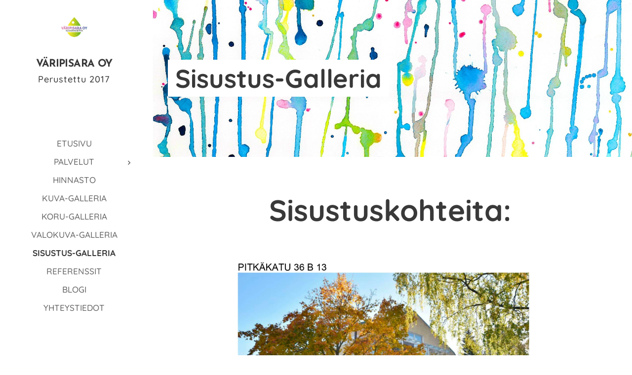

--- FILE ---
content_type: text/html; charset=UTF-8
request_url: https://www.varipisara.fi/sisustus-galleria/
body_size: 20036
content:
<!DOCTYPE html>
<html class="no-js" prefix="og: https://ogp.me/ns#" lang="fi">
<head><link rel="preconnect" href="https://duyn491kcolsw.cloudfront.net" crossorigin><link rel="preconnect" href="https://fonts.gstatic.com" crossorigin><meta charset="utf-8"><link rel="icon" href="https://duyn491kcolsw.cloudfront.net/files/2d/2di/2div3h.svg?ph=06a7f5f78d" type="image/svg+xml" sizes="any"><link rel="icon" href="https://duyn491kcolsw.cloudfront.net/files/07/07f/07fzq8.svg?ph=06a7f5f78d" type="image/svg+xml" sizes="16x16"><link rel="icon" href="https://duyn491kcolsw.cloudfront.net/files/1j/1j3/1j3767.ico?ph=06a7f5f78d"><link rel="apple-touch-icon" href="https://duyn491kcolsw.cloudfront.net/files/1j/1j3/1j3767.ico?ph=06a7f5f78d"><link rel="icon" href="https://duyn491kcolsw.cloudfront.net/files/1j/1j3/1j3767.ico?ph=06a7f5f78d">
    <meta http-equiv="X-UA-Compatible" content="IE=edge">
    <title>Sisustus-Galleria :: Varipisara-oy</title>
    <meta name="viewport" content="width=device-width,initial-scale=1">
    <meta name="msapplication-tap-highlight" content="no">
    
    <link href="https://duyn491kcolsw.cloudfront.net/files/0r/0rk/0rklmm.css?ph=06a7f5f78d" media="print" rel="stylesheet">
    <link href="https://duyn491kcolsw.cloudfront.net/files/2e/2e5/2e5qgh.css?ph=06a7f5f78d" media="screen and (min-width:100000em)" rel="stylesheet" data-type="cq" disabled>
    <link rel="stylesheet" href="https://duyn491kcolsw.cloudfront.net/files/41/41k/41kc5i.css?ph=06a7f5f78d"><link rel="stylesheet" href="https://duyn491kcolsw.cloudfront.net/files/3b/3b2/3b2e8e.css?ph=06a7f5f78d" media="screen and (min-width:37.5em)"><link rel="stylesheet" href="https://duyn491kcolsw.cloudfront.net/files/2v/2vp/2vpyx8.css?ph=06a7f5f78d" data-wnd_color_scheme_file=""><link rel="stylesheet" href="https://duyn491kcolsw.cloudfront.net/files/34/34q/34qmjb.css?ph=06a7f5f78d" data-wnd_color_scheme_desktop_file="" media="screen and (min-width:37.5em)" disabled=""><link rel="stylesheet" href="https://duyn491kcolsw.cloudfront.net/files/2t/2tv/2tv2zi.css?ph=06a7f5f78d" data-wnd_additive_color_file=""><link rel="stylesheet" href="https://duyn491kcolsw.cloudfront.net/files/28/28l/28lqry.css?ph=06a7f5f78d" data-wnd_typography_file=""><link rel="stylesheet" href="https://duyn491kcolsw.cloudfront.net/files/1u/1uz/1uzze2.css?ph=06a7f5f78d" data-wnd_typography_desktop_file="" media="screen and (min-width:37.5em)" disabled=""><script>(()=>{let e=!1;const t=()=>{if(!e&&window.innerWidth>=600){for(let e=0,t=document.querySelectorAll('head > link[href*="css"][media="screen and (min-width:37.5em)"]');e<t.length;e++)t[e].removeAttribute("disabled");e=!0}};t(),window.addEventListener("resize",t),"container"in document.documentElement.style||fetch(document.querySelector('head > link[data-type="cq"]').getAttribute("href")).then((e=>{e.text().then((e=>{const t=document.createElement("style");document.head.appendChild(t),t.appendChild(document.createTextNode(e)),import("https://duyn491kcolsw.cloudfront.net/client/js.polyfill/container-query-polyfill.modern.js").then((()=>{let e=setInterval((function(){document.body&&(document.body.classList.add("cq-polyfill-loaded"),clearInterval(e))}),100)}))}))}))})()</script>
<link rel="preload stylesheet" href="https://duyn491kcolsw.cloudfront.net/files/2m/2m8/2m8msc.css?ph=06a7f5f78d" as="style"><meta name="description" content="Kuvat ennen ja jälkeen remontin"><meta name="keywords" content=""><meta name="generator" content="Webnode 2"><meta name="apple-mobile-web-app-capable" content="no"><meta name="apple-mobile-web-app-status-bar-style" content="black"><meta name="format-detection" content="telephone=no">

<meta property="og:url" content="https://www.varipisara.fi/sisustus-galleria/"><meta property="og:title" content="Sisustus-Galleria :: Varipisara-oy"><meta property="og:type" content="article"><meta property="og:description" content="Kuvat ennen ja jälkeen remontin"><meta property="og:site_name" content="Varipisara-oy"><meta property="og:image" content="https://06a7f5f78d.clvaw-cdnwnd.com/6d140379f6472520bd1f698ccc12984d/200000250-8bf588bf5b/700/PITK%C3%84KATU%2036%20B%2013%20KUVAT%201-1.jpg?ph=06a7f5f78d"><meta property="og:article:published_time" content="2023-08-30T00:00:00+0200"><meta name="robots" content="index,follow"><link rel="canonical" href="https://www.varipisara.fi/sisustus-galleria/"><script>window.checkAndChangeSvgColor=function(c){try{var a=document.getElementById(c);if(a){c=[["border","borderColor"],["outline","outlineColor"],["color","color"]];for(var h,b,d,f=[],e=0,m=c.length;e<m;e++)if(h=window.getComputedStyle(a)[c[e][1]].replace(/\s/g,"").match(/^rgb[a]?\(([0-9]{1,3}),([0-9]{1,3}),([0-9]{1,3})/i)){b="";for(var g=1;3>=g;g++)b+=("0"+parseInt(h[g],10).toString(16)).slice(-2);"0"===b.charAt(0)&&(d=parseInt(b.substr(0,2),16),d=Math.max(16,d),b=d.toString(16)+b.slice(-4));f.push(c[e][0]+"="+b)}if(f.length){var k=a.getAttribute("data-src"),l=k+(0>k.indexOf("?")?"?":"&")+f.join("&");a.src!=l&&(a.src=l,a.outerHTML=a.outerHTML)}}}catch(n){}};</script><script>
		window._gtmDataLayer = window._gtmDataLayer || [];
		(function(w,d,s,l,i){w[l]=w[l]||[];w[l].push({'gtm.start':new Date().getTime(),event:'gtm.js'});
		var f=d.getElementsByTagName(s)[0],j=d.createElement(s),dl=l!='dataLayer'?'&l='+l:'';
		j.async=true;j.src='https://www.googletagmanager.com/gtm.js?id='+i+dl;f.parentNode.insertBefore(j,f);})
		(window,document,'script','_gtmDataLayer','GTM-542MMSL');</script></head>
<body class="l wt-page l-sidebar l-d-none b-btn-r b-btn-s-l b-btn-dn b-btn-bw-1 img-d-n img-t-o img-h-z line-solid b-e-ds lbox-d c-s-n   wnd-fe"><noscript>
				<iframe
				 src="https://www.googletagmanager.com/ns.html?id=GTM-542MMSL"
				 height="0"
				 width="0"
				 style="display:none;visibility:hidden"
				 >
				 </iframe>
			</noscript>

<div class="wnd-page l-page cs-gray ac-base t-t-fs-m t-t-fw-s t-t-sp-n t-t-d-n t-s-fs-s t-s-fw-s t-s-sp-n t-s-d-n t-p-fs-s t-p-fw-s t-p-sp-n t-h-fs-m t-h-fw-s t-h-sp-n t-bq-fs-s t-bq-fw-s t-bq-sp-n t-bq-d-l t-btn-fw-l t-nav-fw-l t-pd-fw-l t-nav-tt-u">
    <div class="l-w t cf t-14">
        <div class="l-bg cf">
            <div class="s-bg-l">
                
                
            </div>
        </div>
        <header class="l-h cf">
            <div class="sw cf">
	<div class="sw-c cf"><section data-space="true" class="s s-hn s-hn-sidebar wnd-mt-sidebar menu-default s-hn-slogan logo-sidebar sc-w   hm-claims  wnd-nav-sticky">
	<div class="s-w">
		<div class="s-o">
			<div class="s-bg">
                <div class="s-bg-l">
                    
                    
                </div>
			</div>
			<div class="h-w h-f wnd-fixed">
				<div class="s-i">
					<div class="n-l">
						<div class="s-c menu-nav">
							<div class="logo-block">
								<div class="b b-l logo logo-default logo-nb brandon-grotesque wnd-logo-with-text wnd-iar-1-1 logo-21 b-ls-m" id="wnd_LogoBlock_877238" data-wnd_mvc_type="wnd.fe.LogoBlock">
	<div class="b-l-c logo-content">
		<a class="b-l-link logo-link" href="/home/">

			<div class="b-l-image logo-image">
				<div class="b-l-image-w logo-image-cell">
                    <picture><source type="image/webp" srcset="https://06a7f5f78d.clvaw-cdnwnd.com/6d140379f6472520bd1f698ccc12984d/200000550-0f5980f59a/450/jpg.webp?ph=06a7f5f78d 318w, https://06a7f5f78d.clvaw-cdnwnd.com/6d140379f6472520bd1f698ccc12984d/200000550-0f5980f59a/700/jpg.webp?ph=06a7f5f78d 495w, https://06a7f5f78d.clvaw-cdnwnd.com/6d140379f6472520bd1f698ccc12984d/200000550-0f5980f59a/jpg.webp?ph=06a7f5f78d 665w" sizes="(min-width: 600px) 450px, (min-width: 360px) calc(100vw * 0.8), 100vw" ><img src="https://06a7f5f78d.clvaw-cdnwnd.com/6d140379f6472520bd1f698ccc12984d/200000549-5cec05cec2/jpg.jpeg?ph=06a7f5f78d" alt="" width="665" height="941" class="wnd-logo-img" ></picture>
				</div>
			</div>

			

			<div class="b-l-br logo-br"></div>

			<div class="b-l-text logo-text-wrapper">
				<div class="b-l-text-w logo-text">
					<span class="b-l-text-c logo-text-cell"><strong>VÄRIPISARA OY</strong></span>
				</div>
			</div>

		</a>
	</div>
</div>
								<div class="logo-slogan claim">
									<span class="sit b claim-default claim-nb slogan-15">
	<span class="sit-w"><span class="sit-c"><i><font class="wnd-font-size-120">Perustettu 2017</font></i></span></span>
</span>
								</div>
							</div>

                            <div class="nav-wrapper">

                                <div class="cart-block">
                                    
                                </div>

                                

                                <div id="menu-mobile">
                                    <a href="#" id="menu-submit"><span></span>Valikko</a>
                                </div>

                                <div id="menu-block">
                                    <nav id="menu" data-type="vertical"><div class="menu-font menu-wrapper">
	<a href="#" class="menu-close" rel="nofollow" title="Close Menu"></a>
	<ul role="menubar" aria-label="Valikko" class="level-1">
		<li role="none" class="wnd-homepage">
			<a class="menu-item" role="menuitem" href="/home/"><span class="menu-item-text">Etusivu</span></a>
			
		</li><li role="none" class="wnd-with-submenu">
			<a class="menu-item" role="menuitem" href="/palvelut/"><span class="menu-item-text">Palvelut</span></a>
			<ul role="menubar" aria-label="Valikko" class="level-2">
		<li role="none">
			<a class="menu-item" role="menuitem" href="/logot/"><span class="menu-item-text">-Logot</span></a>
			
		</li><li role="none">
			<a class="menu-item" role="menuitem" href="/kayntikortit/"><span class="menu-item-text">-Käyntikortit</span></a>
			
		</li><li role="none">
			<a class="menu-item" role="menuitem" href="/kortit/"><span class="menu-item-text">-Kortit</span></a>
			
		</li><li role="none">
			<a class="menu-item" role="menuitem" href="/tekstiilit/"><span class="menu-item-text">-Tekstiilit</span></a>
			
		</li><li role="none">
			<a class="menu-item" role="menuitem" href="/ikkunatarrat/"><span class="menu-item-text">-Ikkunatarrat</span></a>
			
		</li>
	</ul>
		</li><li role="none">
			<a class="menu-item" role="menuitem" href="/hinnasto/"><span class="menu-item-text">Hinnasto</span></a>
			
		</li><li role="none">
			<a class="menu-item" role="menuitem" href="/kuva-galleria/"><span class="menu-item-text">Kuva-Galleria</span></a>
			
		</li><li role="none">
			<a class="menu-item" role="menuitem" href="/koru-galleria/"><span class="menu-item-text">Koru-Galleria</span></a>
			
		</li><li role="none">
			<a class="menu-item" role="menuitem" href="/valokuva-galleria/"><span class="menu-item-text">Valokuva-Galleria</span></a>
			
		</li><li role="none" class="wnd-active wnd-active-path">
			<a class="menu-item" role="menuitem" href="/sisustus-galleria/"><span class="menu-item-text">Sisustus-Galleria</span></a>
			
		</li><li role="none">
			<a class="menu-item" role="menuitem" href="/referenssit/"><span class="menu-item-text">Referenssit</span></a>
			
		</li><li role="none">
			<a class="menu-item" role="menuitem" href="/blogi/"><span class="menu-item-text">Blogi</span></a>
			
		</li><li role="none">
			<a class="menu-item" role="menuitem" href="/yhteystiedot/"><span class="menu-item-text">Yhteystiedot</span></a>
			
		</li>
	</ul>
	<span class="more-text">Lisää</span>
</div></nav>
                                    <div class="scrollup"></div>
                                    <div class="scrolldown"></div>
                                </div>

                            </div>
						</div>
					</div>
				</div>
			</div>
		</div>
	</div>
</section></div>
</div>
        </header>
        <main class="l-m cf">
            <div class="sw cf">
	<div class="sw-c cf"><section class="s s-hm s-hm-claims cf sc-ml wnd-background-image  wnd-w-narrow wnd-s-high wnd-h-auto wnd-nh-m wnd-p-cl hn-slogan">
	<div class="s-w cf">
		<div class="s-o cf">
			<div class="s-bg">
                <div class="s-bg-l wnd-background-image fx-none bgpos-center-center bgatt-scroll">
                    <picture><source type="image/webp" srcset="https://06a7f5f78d.clvaw-cdnwnd.com/6d140379f6472520bd1f698ccc12984d/200000336-c8507c850a/700/banneri%20iso.webp?ph=06a7f5f78d 700w, https://06a7f5f78d.clvaw-cdnwnd.com/6d140379f6472520bd1f698ccc12984d/200000336-c8507c850a/banneri%20iso.webp?ph=06a7f5f78d 1920w, https://06a7f5f78d.clvaw-cdnwnd.com/6d140379f6472520bd1f698ccc12984d/200000336-c8507c850a/banneri%20iso.webp?ph=06a7f5f78d 2x" sizes="100vw" ><img src="https://06a7f5f78d.clvaw-cdnwnd.com/6d140379f6472520bd1f698ccc12984d/200000271-b5284b5286/banneri%20iso.jpg?ph=06a7f5f78d" width="1920" height="836" alt="" fetchpriority="high" ></picture>
                    
                </div>
			</div>
			<div class="h-c s-c">
				<div class="h-c-b">
					<div class="h-c-b-i">
						<h1 class="claim cf"><span class="sit b claim-bg claim-wb quicksand claim-52">
	<span class="sit-w"><span class="sit-c"><em><strong>Sisustus-Galleria</strong></em></span></span>
</span></h1>
					</div>
				</div>
			</div>
		</div>
	</div>
</section><section class="s s-basic cf sc-w   wnd-w-narrow wnd-s-normal wnd-h-auto">
	<div class="s-w cf">
		<div class="s-o s-fs cf">
			<div class="s-bg cf">
				<div class="s-bg-l">
                    
					
				</div>
			</div>
			<div class="s-c s-fs cf">
				<div class="ez cf wnd-no-cols">
	<div class="ez-c"><div class="b b-text cf">
	<div class="b-c b-text-c b-s b-s-t60 b-s-b60 b-cs cf"><h1 class="wnd-align-center"><strong>Sisustuskohteita:</strong></h1></div>
</div><div class="b-img b-img-default b b-s cf wnd-orientation-landscape wnd-type-image img-s-n" style="margin-left:12.92%;margin-right:12.92%;" id="wnd_ImageBlock_39271">
	<div class="b-img-w">
		<div class="b-img-c" style="padding-bottom:65.57%;text-align:center;">
            <picture><source type="image/webp" srcset="https://06a7f5f78d.clvaw-cdnwnd.com/6d140379f6472520bd1f698ccc12984d/200000414-b4338b433b/450/PITK%C3%84KATU%2036%20B%2013%20KUVAT%201-1.webp?ph=06a7f5f78d 450w, https://06a7f5f78d.clvaw-cdnwnd.com/6d140379f6472520bd1f698ccc12984d/200000414-b4338b433b/700/PITK%C3%84KATU%2036%20B%2013%20KUVAT%201-1.webp?ph=06a7f5f78d 700w, https://06a7f5f78d.clvaw-cdnwnd.com/6d140379f6472520bd1f698ccc12984d/200000414-b4338b433b/PITK%C3%84KATU%2036%20B%2013%20KUVAT%201-1.webp?ph=06a7f5f78d 1920w" sizes="100vw" ><img id="wnd_ImageBlock_39271_img" src="https://06a7f5f78d.clvaw-cdnwnd.com/6d140379f6472520bd1f698ccc12984d/200000250-8bf588bf5b/PITK%C3%84KATU%2036%20B%2013%20KUVAT%201-1.jpg?ph=06a7f5f78d" alt="" width="1920" height="1259" loading="lazy" style="top:0%;left:0%;width:100%;height:100%;position:absolute;" ></picture>
			</div>
		
	</div>
</div><div class="b b-text cf">
	<div class="b-c b-text-c b-s b-s-t60 b-s-b60 b-cs cf"><h1 class="wnd-align-center"><strong>Kohde 1</strong></h1><h1 class="wnd-align-center"><strong>Pitkäkatu, Jyväskylä</strong></h1><div class="wnd-align-center"><strong>Kuvat ennen ja jälkeen remontin</strong></div></div>
</div><div class="b b-text cf">
	<div class="b-c b-text-c b-s b-s-t60 b-s-b60 b-cs cf"><p class="wnd-align-center"><strong>Ennen remonttia, kevät 2021</strong></p></div>
</div><div class="b b-s b-hr-line line-auto">
    <hr class="line-style line-color">
</div><div class="gal-app b-gal b b-s" id="wnd_PhotoGalleryBlock_674208153" data-content="{&quot;variant&quot;:&quot;default&quot;,&quot;gridCount&quot;:3,&quot;id&quot;:&quot;wnd_PhotoGalleryBlock_674208153&quot;,&quot;items&quot;:[{&quot;id&quot;:200000246,&quot;title&quot;:&quot;Keitti\u00f6&quot;,&quot;orientation&quot;:&quot;portrait&quot;,&quot;aspectRatio&quot;:&quot;3:4&quot;,&quot;size&quot;:{&quot;width&quot;:240,&quot;height&quot;:320},&quot;img&quot;:{&quot;mimeType&quot;:&quot;image/jpeg&quot;,&quot;src&quot;:&quot;https://06a7f5f78d.clvaw-cdnwnd.com/6d140379f6472520bd1f698ccc12984d/200000246-bedd4bedd6/keitti%C3%B6%20vanha.jpg?ph=06a7f5f78d&quot;},&quot;sources&quot;:[{&quot;mimeType&quot;:&quot;image/jpeg&quot;,&quot;sizes&quot;:[{&quot;width&quot;:240,&quot;height&quot;:320,&quot;src&quot;:&quot;https://06a7f5f78d.clvaw-cdnwnd.com/6d140379f6472520bd1f698ccc12984d/200000246-bedd4bedd6/450/keitti%C3%B6%20vanha.jpg?ph=06a7f5f78d&quot;},{&quot;width&quot;:240,&quot;height&quot;:320,&quot;src&quot;:&quot;https://06a7f5f78d.clvaw-cdnwnd.com/6d140379f6472520bd1f698ccc12984d/200000246-bedd4bedd6/700/keitti%C3%B6%20vanha.jpg?ph=06a7f5f78d&quot;},{&quot;width&quot;:240,&quot;height&quot;:320,&quot;src&quot;:&quot;https://06a7f5f78d.clvaw-cdnwnd.com/6d140379f6472520bd1f698ccc12984d/200000246-bedd4bedd6/keitti%C3%B6%20vanha.jpg?ph=06a7f5f78d&quot;}]},{&quot;mimeType&quot;:&quot;image/webp&quot;,&quot;sizes&quot;:[{&quot;width&quot;:240,&quot;height&quot;:320,&quot;src&quot;:&quot;https://06a7f5f78d.clvaw-cdnwnd.com/6d140379f6472520bd1f698ccc12984d/200000415-ca78bca78e/450/keitti%C3%B6%20vanha.webp?ph=06a7f5f78d&quot;},{&quot;width&quot;:240,&quot;height&quot;:320,&quot;src&quot;:&quot;https://06a7f5f78d.clvaw-cdnwnd.com/6d140379f6472520bd1f698ccc12984d/200000415-ca78bca78e/700/keitti%C3%B6%20vanha.webp?ph=06a7f5f78d&quot;},{&quot;width&quot;:240,&quot;height&quot;:320,&quot;src&quot;:&quot;https://06a7f5f78d.clvaw-cdnwnd.com/6d140379f6472520bd1f698ccc12984d/200000415-ca78bca78e/keitti%C3%B6%20vanha.webp?ph=06a7f5f78d&quot;}]}]},{&quot;id&quot;:200000247,&quot;title&quot;:&quot;Keitti\u00f6&quot;,&quot;orientation&quot;:&quot;landscape&quot;,&quot;aspectRatio&quot;:&quot;4:3&quot;,&quot;size&quot;:{&quot;width&quot;:320,&quot;height&quot;:240},&quot;img&quot;:{&quot;mimeType&quot;:&quot;image/jpeg&quot;,&quot;src&quot;:&quot;https://06a7f5f78d.clvaw-cdnwnd.com/6d140379f6472520bd1f698ccc12984d/200000247-6d1cf6d1d2/keitti%C3%B6.jpg?ph=06a7f5f78d&quot;},&quot;sources&quot;:[{&quot;mimeType&quot;:&quot;image/jpeg&quot;,&quot;sizes&quot;:[{&quot;width&quot;:320,&quot;height&quot;:240,&quot;src&quot;:&quot;https://06a7f5f78d.clvaw-cdnwnd.com/6d140379f6472520bd1f698ccc12984d/200000247-6d1cf6d1d2/450/keitti%C3%B6.jpg?ph=06a7f5f78d&quot;},{&quot;width&quot;:320,&quot;height&quot;:240,&quot;src&quot;:&quot;https://06a7f5f78d.clvaw-cdnwnd.com/6d140379f6472520bd1f698ccc12984d/200000247-6d1cf6d1d2/700/keitti%C3%B6.jpg?ph=06a7f5f78d&quot;},{&quot;width&quot;:320,&quot;height&quot;:240,&quot;src&quot;:&quot;https://06a7f5f78d.clvaw-cdnwnd.com/6d140379f6472520bd1f698ccc12984d/200000247-6d1cf6d1d2/keitti%C3%B6.jpg?ph=06a7f5f78d&quot;}]},{&quot;mimeType&quot;:&quot;image/webp&quot;,&quot;sizes&quot;:[{&quot;width&quot;:320,&quot;height&quot;:240,&quot;src&quot;:&quot;https://06a7f5f78d.clvaw-cdnwnd.com/6d140379f6472520bd1f698ccc12984d/200000416-c3684c3688/450/keitti%C3%B6.webp?ph=06a7f5f78d&quot;},{&quot;width&quot;:320,&quot;height&quot;:240,&quot;src&quot;:&quot;https://06a7f5f78d.clvaw-cdnwnd.com/6d140379f6472520bd1f698ccc12984d/200000416-c3684c3688/700/keitti%C3%B6.webp?ph=06a7f5f78d&quot;},{&quot;width&quot;:320,&quot;height&quot;:240,&quot;src&quot;:&quot;https://06a7f5f78d.clvaw-cdnwnd.com/6d140379f6472520bd1f698ccc12984d/200000416-c3684c3688/keitti%C3%B6.webp?ph=06a7f5f78d&quot;}]}]},{&quot;id&quot;:200000248,&quot;title&quot;:&quot;Makuuhuone&quot;,&quot;orientation&quot;:&quot;portrait&quot;,&quot;aspectRatio&quot;:&quot;3:4&quot;,&quot;size&quot;:{&quot;width&quot;:240,&quot;height&quot;:320},&quot;img&quot;:{&quot;mimeType&quot;:&quot;image/jpeg&quot;,&quot;src&quot;:&quot;https://06a7f5f78d.clvaw-cdnwnd.com/6d140379f6472520bd1f698ccc12984d/200000248-b5663b5665/makkari%202.jpg?ph=06a7f5f78d&quot;},&quot;sources&quot;:[{&quot;mimeType&quot;:&quot;image/jpeg&quot;,&quot;sizes&quot;:[{&quot;width&quot;:240,&quot;height&quot;:320,&quot;src&quot;:&quot;https://06a7f5f78d.clvaw-cdnwnd.com/6d140379f6472520bd1f698ccc12984d/200000248-b5663b5665/450/makkari%202.jpg?ph=06a7f5f78d&quot;},{&quot;width&quot;:240,&quot;height&quot;:320,&quot;src&quot;:&quot;https://06a7f5f78d.clvaw-cdnwnd.com/6d140379f6472520bd1f698ccc12984d/200000248-b5663b5665/700/makkari%202.jpg?ph=06a7f5f78d&quot;},{&quot;width&quot;:240,&quot;height&quot;:320,&quot;src&quot;:&quot;https://06a7f5f78d.clvaw-cdnwnd.com/6d140379f6472520bd1f698ccc12984d/200000248-b5663b5665/makkari%202.jpg?ph=06a7f5f78d&quot;}]},{&quot;mimeType&quot;:&quot;image/webp&quot;,&quot;sizes&quot;:[{&quot;width&quot;:240,&quot;height&quot;:320,&quot;src&quot;:&quot;https://06a7f5f78d.clvaw-cdnwnd.com/6d140379f6472520bd1f698ccc12984d/200000417-af207af20a/450/makkari%202.webp?ph=06a7f5f78d&quot;},{&quot;width&quot;:240,&quot;height&quot;:320,&quot;src&quot;:&quot;https://06a7f5f78d.clvaw-cdnwnd.com/6d140379f6472520bd1f698ccc12984d/200000417-af207af20a/700/makkari%202.webp?ph=06a7f5f78d&quot;},{&quot;width&quot;:240,&quot;height&quot;:320,&quot;src&quot;:&quot;https://06a7f5f78d.clvaw-cdnwnd.com/6d140379f6472520bd1f698ccc12984d/200000417-af207af20a/makkari%202.webp?ph=06a7f5f78d&quot;}]}]}]}">
</div><div class="b b-s b-hr-line line-auto">
    <hr class="line-style line-color">
</div><div class="b b-text cf">
	<div class="b-c b-text-c b-s b-s-t60 b-s-b60 b-cs cf"><p class="wnd-align-center"><strong>Remontin jälkeen, syksy 2021</strong></p></div>
</div><div class="gal-app b-gal b b-s" id="wnd_PhotoGalleryBlock_17978" data-content="{&quot;variant&quot;:&quot;default&quot;,&quot;gridCount&quot;:3,&quot;id&quot;:&quot;wnd_PhotoGalleryBlock_17978&quot;,&quot;items&quot;:[{&quot;id&quot;:200000259,&quot;title&quot;:&quot;Keitti\u00f6&quot;,&quot;orientation&quot;:&quot;landscape&quot;,&quot;aspectRatio&quot;:&quot;1920:1357&quot;,&quot;size&quot;:{&quot;width&quot;:1920,&quot;height&quot;:1357},&quot;img&quot;:{&quot;mimeType&quot;:&quot;image/jpeg&quot;,&quot;src&quot;:&quot;https://06a7f5f78d.clvaw-cdnwnd.com/6d140379f6472520bd1f698ccc12984d/200000259-d9c5fd9c61/keitti%C3%B6%202.jpg?ph=06a7f5f78d&quot;},&quot;sources&quot;:[{&quot;mimeType&quot;:&quot;image/jpeg&quot;,&quot;sizes&quot;:[{&quot;width&quot;:450,&quot;height&quot;:318,&quot;src&quot;:&quot;https://06a7f5f78d.clvaw-cdnwnd.com/6d140379f6472520bd1f698ccc12984d/200000259-d9c5fd9c61/450/keitti%C3%B6%202.jpg?ph=06a7f5f78d&quot;},{&quot;width&quot;:700,&quot;height&quot;:495,&quot;src&quot;:&quot;https://06a7f5f78d.clvaw-cdnwnd.com/6d140379f6472520bd1f698ccc12984d/200000259-d9c5fd9c61/700/keitti%C3%B6%202.jpg?ph=06a7f5f78d&quot;},{&quot;width&quot;:1920,&quot;height&quot;:1357,&quot;src&quot;:&quot;https://06a7f5f78d.clvaw-cdnwnd.com/6d140379f6472520bd1f698ccc12984d/200000259-d9c5fd9c61/keitti%C3%B6%202.jpg?ph=06a7f5f78d&quot;}]},{&quot;mimeType&quot;:&quot;image/webp&quot;,&quot;sizes&quot;:[{&quot;width&quot;:450,&quot;height&quot;:318,&quot;src&quot;:&quot;https://06a7f5f78d.clvaw-cdnwnd.com/6d140379f6472520bd1f698ccc12984d/200000426-55f1b55f21/450/keitti%C3%B6%202.webp?ph=06a7f5f78d&quot;},{&quot;width&quot;:700,&quot;height&quot;:495,&quot;src&quot;:&quot;https://06a7f5f78d.clvaw-cdnwnd.com/6d140379f6472520bd1f698ccc12984d/200000426-55f1b55f21/700/keitti%C3%B6%202.webp?ph=06a7f5f78d&quot;},{&quot;width&quot;:1920,&quot;height&quot;:1357,&quot;src&quot;:&quot;https://06a7f5f78d.clvaw-cdnwnd.com/6d140379f6472520bd1f698ccc12984d/200000426-55f1b55f21/keitti%C3%B6%202.webp?ph=06a7f5f78d&quot;}]}]},{&quot;id&quot;:200000260,&quot;title&quot;:&quot;Keitti\u00f6&quot;,&quot;orientation&quot;:&quot;landscape&quot;,&quot;aspectRatio&quot;:&quot;3:2&quot;,&quot;size&quot;:{&quot;width&quot;:1920,&quot;height&quot;:1280},&quot;img&quot;:{&quot;mimeType&quot;:&quot;image/jpeg&quot;,&quot;src&quot;:&quot;https://06a7f5f78d.clvaw-cdnwnd.com/6d140379f6472520bd1f698ccc12984d/200000260-3597435977/keitti%C3%B6%20netti%202.jpg?ph=06a7f5f78d&quot;},&quot;sources&quot;:[{&quot;mimeType&quot;:&quot;image/jpeg&quot;,&quot;sizes&quot;:[{&quot;width&quot;:450,&quot;height&quot;:300,&quot;src&quot;:&quot;https://06a7f5f78d.clvaw-cdnwnd.com/6d140379f6472520bd1f698ccc12984d/200000260-3597435977/450/keitti%C3%B6%20netti%202.jpg?ph=06a7f5f78d&quot;},{&quot;width&quot;:700,&quot;height&quot;:467,&quot;src&quot;:&quot;https://06a7f5f78d.clvaw-cdnwnd.com/6d140379f6472520bd1f698ccc12984d/200000260-3597435977/700/keitti%C3%B6%20netti%202.jpg?ph=06a7f5f78d&quot;},{&quot;width&quot;:1920,&quot;height&quot;:1280,&quot;src&quot;:&quot;https://06a7f5f78d.clvaw-cdnwnd.com/6d140379f6472520bd1f698ccc12984d/200000260-3597435977/keitti%C3%B6%20netti%202.jpg?ph=06a7f5f78d&quot;}]},{&quot;mimeType&quot;:&quot;image/webp&quot;,&quot;sizes&quot;:[{&quot;width&quot;:450,&quot;height&quot;:300,&quot;src&quot;:&quot;https://06a7f5f78d.clvaw-cdnwnd.com/6d140379f6472520bd1f698ccc12984d/200000427-91d9e91da2/450/keitti%C3%B6%20netti%202.webp?ph=06a7f5f78d&quot;},{&quot;width&quot;:700,&quot;height&quot;:467,&quot;src&quot;:&quot;https://06a7f5f78d.clvaw-cdnwnd.com/6d140379f6472520bd1f698ccc12984d/200000427-91d9e91da2/700/keitti%C3%B6%20netti%202.webp?ph=06a7f5f78d&quot;},{&quot;width&quot;:1920,&quot;height&quot;:1280,&quot;src&quot;:&quot;https://06a7f5f78d.clvaw-cdnwnd.com/6d140379f6472520bd1f698ccc12984d/200000427-91d9e91da2/keitti%C3%B6%20netti%202.webp?ph=06a7f5f78d&quot;}]}]},{&quot;id&quot;:200000261,&quot;title&quot;:&quot;Keitti\u00f6&quot;,&quot;orientation&quot;:&quot;portrait&quot;,&quot;aspectRatio&quot;:&quot;2:3&quot;,&quot;size&quot;:{&quot;width&quot;:1280,&quot;height&quot;:1920},&quot;img&quot;:{&quot;mimeType&quot;:&quot;image/jpeg&quot;,&quot;src&quot;:&quot;https://06a7f5f78d.clvaw-cdnwnd.com/6d140379f6472520bd1f698ccc12984d/200000261-342bd342bf/keitti%C3%B6%20netti.jpg?ph=06a7f5f78d&quot;},&quot;sources&quot;:[{&quot;mimeType&quot;:&quot;image/jpeg&quot;,&quot;sizes&quot;:[{&quot;width&quot;:300,&quot;height&quot;:450,&quot;src&quot;:&quot;https://06a7f5f78d.clvaw-cdnwnd.com/6d140379f6472520bd1f698ccc12984d/200000261-342bd342bf/450/keitti%C3%B6%20netti.jpg?ph=06a7f5f78d&quot;},{&quot;width&quot;:467,&quot;height&quot;:700,&quot;src&quot;:&quot;https://06a7f5f78d.clvaw-cdnwnd.com/6d140379f6472520bd1f698ccc12984d/200000261-342bd342bf/700/keitti%C3%B6%20netti.jpg?ph=06a7f5f78d&quot;},{&quot;width&quot;:1280,&quot;height&quot;:1920,&quot;src&quot;:&quot;https://06a7f5f78d.clvaw-cdnwnd.com/6d140379f6472520bd1f698ccc12984d/200000261-342bd342bf/keitti%C3%B6%20netti.jpg?ph=06a7f5f78d&quot;}]},{&quot;mimeType&quot;:&quot;image/webp&quot;,&quot;sizes&quot;:[{&quot;width&quot;:300,&quot;height&quot;:450,&quot;src&quot;:&quot;https://06a7f5f78d.clvaw-cdnwnd.com/6d140379f6472520bd1f698ccc12984d/200000428-b2ad7b2adc/450/keitti%C3%B6%20netti.webp?ph=06a7f5f78d&quot;},{&quot;width&quot;:467,&quot;height&quot;:700,&quot;src&quot;:&quot;https://06a7f5f78d.clvaw-cdnwnd.com/6d140379f6472520bd1f698ccc12984d/200000428-b2ad7b2adc/700/keitti%C3%B6%20netti.webp?ph=06a7f5f78d&quot;},{&quot;width&quot;:1280,&quot;height&quot;:1920,&quot;src&quot;:&quot;https://06a7f5f78d.clvaw-cdnwnd.com/6d140379f6472520bd1f698ccc12984d/200000428-b2ad7b2adc/keitti%C3%B6%20netti.webp?ph=06a7f5f78d&quot;}]}]},{&quot;id&quot;:200000262,&quot;title&quot;:&quot;Keitti\u00f6&quot;,&quot;orientation&quot;:&quot;portrait&quot;,&quot;aspectRatio&quot;:&quot;2:3&quot;,&quot;size&quot;:{&quot;width&quot;:1280,&quot;height&quot;:1920},&quot;img&quot;:{&quot;mimeType&quot;:&quot;image/jpeg&quot;,&quot;src&quot;:&quot;https://06a7f5f78d.clvaw-cdnwnd.com/6d140379f6472520bd1f698ccc12984d/200000262-4e74a4e74c/keitti%C3%B6%20netti%203.jpg?ph=06a7f5f78d&quot;},&quot;sources&quot;:[{&quot;mimeType&quot;:&quot;image/jpeg&quot;,&quot;sizes&quot;:[{&quot;width&quot;:300,&quot;height&quot;:450,&quot;src&quot;:&quot;https://06a7f5f78d.clvaw-cdnwnd.com/6d140379f6472520bd1f698ccc12984d/200000262-4e74a4e74c/450/keitti%C3%B6%20netti%203.jpg?ph=06a7f5f78d&quot;},{&quot;width&quot;:467,&quot;height&quot;:700,&quot;src&quot;:&quot;https://06a7f5f78d.clvaw-cdnwnd.com/6d140379f6472520bd1f698ccc12984d/200000262-4e74a4e74c/700/keitti%C3%B6%20netti%203.jpg?ph=06a7f5f78d&quot;},{&quot;width&quot;:1280,&quot;height&quot;:1920,&quot;src&quot;:&quot;https://06a7f5f78d.clvaw-cdnwnd.com/6d140379f6472520bd1f698ccc12984d/200000262-4e74a4e74c/keitti%C3%B6%20netti%203.jpg?ph=06a7f5f78d&quot;}]},{&quot;mimeType&quot;:&quot;image/webp&quot;,&quot;sizes&quot;:[{&quot;width&quot;:300,&quot;height&quot;:450,&quot;src&quot;:&quot;https://06a7f5f78d.clvaw-cdnwnd.com/6d140379f6472520bd1f698ccc12984d/200000429-b3beeb3bf1/450/keitti%C3%B6%20netti%203.webp?ph=06a7f5f78d&quot;},{&quot;width&quot;:467,&quot;height&quot;:700,&quot;src&quot;:&quot;https://06a7f5f78d.clvaw-cdnwnd.com/6d140379f6472520bd1f698ccc12984d/200000429-b3beeb3bf1/700/keitti%C3%B6%20netti%203.webp?ph=06a7f5f78d&quot;},{&quot;width&quot;:1280,&quot;height&quot;:1920,&quot;src&quot;:&quot;https://06a7f5f78d.clvaw-cdnwnd.com/6d140379f6472520bd1f698ccc12984d/200000429-b3beeb3bf1/keitti%C3%B6%20netti%203.webp?ph=06a7f5f78d&quot;}]}]},{&quot;id&quot;:200000252,&quot;title&quot;:&quot;Olohuone&quot;,&quot;orientation&quot;:&quot;landscape&quot;,&quot;aspectRatio&quot;:&quot;1920:1357&quot;,&quot;size&quot;:{&quot;width&quot;:1920,&quot;height&quot;:1357},&quot;img&quot;:{&quot;mimeType&quot;:&quot;image/jpeg&quot;,&quot;src&quot;:&quot;https://06a7f5f78d.clvaw-cdnwnd.com/6d140379f6472520bd1f698ccc12984d/200000252-8e4308e432/olkkari.jpg?ph=06a7f5f78d&quot;},&quot;sources&quot;:[{&quot;mimeType&quot;:&quot;image/jpeg&quot;,&quot;sizes&quot;:[{&quot;width&quot;:450,&quot;height&quot;:318,&quot;src&quot;:&quot;https://06a7f5f78d.clvaw-cdnwnd.com/6d140379f6472520bd1f698ccc12984d/200000252-8e4308e432/450/olkkari.jpg?ph=06a7f5f78d&quot;},{&quot;width&quot;:700,&quot;height&quot;:495,&quot;src&quot;:&quot;https://06a7f5f78d.clvaw-cdnwnd.com/6d140379f6472520bd1f698ccc12984d/200000252-8e4308e432/700/olkkari.jpg?ph=06a7f5f78d&quot;},{&quot;width&quot;:1920,&quot;height&quot;:1357,&quot;src&quot;:&quot;https://06a7f5f78d.clvaw-cdnwnd.com/6d140379f6472520bd1f698ccc12984d/200000252-8e4308e432/olkkari.jpg?ph=06a7f5f78d&quot;}]},{&quot;mimeType&quot;:&quot;image/webp&quot;,&quot;sizes&quot;:[{&quot;width&quot;:450,&quot;height&quot;:318,&quot;src&quot;:&quot;https://06a7f5f78d.clvaw-cdnwnd.com/6d140379f6472520bd1f698ccc12984d/200000418-adb0fadb12/450/olkkari.webp?ph=06a7f5f78d&quot;},{&quot;width&quot;:700,&quot;height&quot;:495,&quot;src&quot;:&quot;https://06a7f5f78d.clvaw-cdnwnd.com/6d140379f6472520bd1f698ccc12984d/200000418-adb0fadb12/700/olkkari.webp?ph=06a7f5f78d&quot;},{&quot;width&quot;:1920,&quot;height&quot;:1357,&quot;src&quot;:&quot;https://06a7f5f78d.clvaw-cdnwnd.com/6d140379f6472520bd1f698ccc12984d/200000418-adb0fadb12/olkkari.webp?ph=06a7f5f78d&quot;}]}]},{&quot;id&quot;:200000264,&quot;title&quot;:&quot;Olohuone&quot;,&quot;orientation&quot;:&quot;landscape&quot;,&quot;aspectRatio&quot;:&quot;1920:1357&quot;,&quot;size&quot;:{&quot;width&quot;:1920,&quot;height&quot;:1357},&quot;img&quot;:{&quot;mimeType&quot;:&quot;image/jpeg&quot;,&quot;src&quot;:&quot;https://06a7f5f78d.clvaw-cdnwnd.com/6d140379f6472520bd1f698ccc12984d/200000264-2c7332c735/olohuone%20netti%20kaapit.jpg?ph=06a7f5f78d&quot;},&quot;sources&quot;:[{&quot;mimeType&quot;:&quot;image/jpeg&quot;,&quot;sizes&quot;:[{&quot;width&quot;:450,&quot;height&quot;:318,&quot;src&quot;:&quot;https://06a7f5f78d.clvaw-cdnwnd.com/6d140379f6472520bd1f698ccc12984d/200000264-2c7332c735/450/olohuone%20netti%20kaapit.jpg?ph=06a7f5f78d&quot;},{&quot;width&quot;:700,&quot;height&quot;:495,&quot;src&quot;:&quot;https://06a7f5f78d.clvaw-cdnwnd.com/6d140379f6472520bd1f698ccc12984d/200000264-2c7332c735/700/olohuone%20netti%20kaapit.jpg?ph=06a7f5f78d&quot;},{&quot;width&quot;:1920,&quot;height&quot;:1357,&quot;src&quot;:&quot;https://06a7f5f78d.clvaw-cdnwnd.com/6d140379f6472520bd1f698ccc12984d/200000264-2c7332c735/olohuone%20netti%20kaapit.jpg?ph=06a7f5f78d&quot;}]},{&quot;mimeType&quot;:&quot;image/webp&quot;,&quot;sizes&quot;:[{&quot;width&quot;:450,&quot;height&quot;:318,&quot;src&quot;:&quot;https://06a7f5f78d.clvaw-cdnwnd.com/6d140379f6472520bd1f698ccc12984d/200000430-e52c2e52c6/450/olohuone%20netti%20kaapit.webp?ph=06a7f5f78d&quot;},{&quot;width&quot;:700,&quot;height&quot;:495,&quot;src&quot;:&quot;https://06a7f5f78d.clvaw-cdnwnd.com/6d140379f6472520bd1f698ccc12984d/200000430-e52c2e52c6/700/olohuone%20netti%20kaapit.webp?ph=06a7f5f78d&quot;},{&quot;width&quot;:1920,&quot;height&quot;:1357,&quot;src&quot;:&quot;https://06a7f5f78d.clvaw-cdnwnd.com/6d140379f6472520bd1f698ccc12984d/200000430-e52c2e52c6/olohuone%20netti%20kaapit.webp?ph=06a7f5f78d&quot;}]}]},{&quot;id&quot;:200000256,&quot;title&quot;:&quot;Makuuhuone&quot;,&quot;orientation&quot;:&quot;landscape&quot;,&quot;aspectRatio&quot;:&quot;1920:1357&quot;,&quot;size&quot;:{&quot;width&quot;:1920,&quot;height&quot;:1357},&quot;img&quot;:{&quot;mimeType&quot;:&quot;image/jpeg&quot;,&quot;src&quot;:&quot;https://06a7f5f78d.clvaw-cdnwnd.com/6d140379f6472520bd1f698ccc12984d/200000256-d8223d8225/makkari%20jpg.jpg?ph=06a7f5f78d&quot;},&quot;sources&quot;:[{&quot;mimeType&quot;:&quot;image/jpeg&quot;,&quot;sizes&quot;:[{&quot;width&quot;:450,&quot;height&quot;:318,&quot;src&quot;:&quot;https://06a7f5f78d.clvaw-cdnwnd.com/6d140379f6472520bd1f698ccc12984d/200000256-d8223d8225/450/makkari%20jpg.jpg?ph=06a7f5f78d&quot;},{&quot;width&quot;:700,&quot;height&quot;:495,&quot;src&quot;:&quot;https://06a7f5f78d.clvaw-cdnwnd.com/6d140379f6472520bd1f698ccc12984d/200000256-d8223d8225/700/makkari%20jpg.jpg?ph=06a7f5f78d&quot;},{&quot;width&quot;:1920,&quot;height&quot;:1357,&quot;src&quot;:&quot;https://06a7f5f78d.clvaw-cdnwnd.com/6d140379f6472520bd1f698ccc12984d/200000256-d8223d8225/makkari%20jpg.jpg?ph=06a7f5f78d&quot;}]},{&quot;mimeType&quot;:&quot;image/webp&quot;,&quot;sizes&quot;:[{&quot;width&quot;:450,&quot;height&quot;:318,&quot;src&quot;:&quot;https://06a7f5f78d.clvaw-cdnwnd.com/6d140379f6472520bd1f698ccc12984d/200000423-2e9952e998/450/makkari%20jpg.webp?ph=06a7f5f78d&quot;},{&quot;width&quot;:700,&quot;height&quot;:495,&quot;src&quot;:&quot;https://06a7f5f78d.clvaw-cdnwnd.com/6d140379f6472520bd1f698ccc12984d/200000423-2e9952e998/700/makkari%20jpg.webp?ph=06a7f5f78d&quot;},{&quot;width&quot;:1920,&quot;height&quot;:1357,&quot;src&quot;:&quot;https://06a7f5f78d.clvaw-cdnwnd.com/6d140379f6472520bd1f698ccc12984d/200000423-2e9952e998/makkari%20jpg.webp?ph=06a7f5f78d&quot;}]}]},{&quot;id&quot;:200000253,&quot;title&quot;:&quot;Makuuhuone&quot;,&quot;orientation&quot;:&quot;landscape&quot;,&quot;aspectRatio&quot;:&quot;1920:1357&quot;,&quot;size&quot;:{&quot;width&quot;:1920,&quot;height&quot;:1357},&quot;img&quot;:{&quot;mimeType&quot;:&quot;image/jpeg&quot;,&quot;src&quot;:&quot;https://06a7f5f78d.clvaw-cdnwnd.com/6d140379f6472520bd1f698ccc12984d/200000253-48d4b48d4d/makkari1.jpg?ph=06a7f5f78d&quot;},&quot;sources&quot;:[{&quot;mimeType&quot;:&quot;image/jpeg&quot;,&quot;sizes&quot;:[{&quot;width&quot;:450,&quot;height&quot;:318,&quot;src&quot;:&quot;https://06a7f5f78d.clvaw-cdnwnd.com/6d140379f6472520bd1f698ccc12984d/200000253-48d4b48d4d/450/makkari1.jpg?ph=06a7f5f78d&quot;},{&quot;width&quot;:700,&quot;height&quot;:495,&quot;src&quot;:&quot;https://06a7f5f78d.clvaw-cdnwnd.com/6d140379f6472520bd1f698ccc12984d/200000253-48d4b48d4d/700/makkari1.jpg?ph=06a7f5f78d&quot;},{&quot;width&quot;:1920,&quot;height&quot;:1357,&quot;src&quot;:&quot;https://06a7f5f78d.clvaw-cdnwnd.com/6d140379f6472520bd1f698ccc12984d/200000253-48d4b48d4d/makkari1.jpg?ph=06a7f5f78d&quot;}]},{&quot;mimeType&quot;:&quot;image/webp&quot;,&quot;sizes&quot;:[{&quot;width&quot;:450,&quot;height&quot;:318,&quot;src&quot;:&quot;https://06a7f5f78d.clvaw-cdnwnd.com/6d140379f6472520bd1f698ccc12984d/200000419-6411c6411f/450/makkari1.webp?ph=06a7f5f78d&quot;},{&quot;width&quot;:700,&quot;height&quot;:495,&quot;src&quot;:&quot;https://06a7f5f78d.clvaw-cdnwnd.com/6d140379f6472520bd1f698ccc12984d/200000419-6411c6411f/700/makkari1.webp?ph=06a7f5f78d&quot;},{&quot;width&quot;:1920,&quot;height&quot;:1357,&quot;src&quot;:&quot;https://06a7f5f78d.clvaw-cdnwnd.com/6d140379f6472520bd1f698ccc12984d/200000419-6411c6411f/makkari1.webp?ph=06a7f5f78d&quot;}]}]},{&quot;id&quot;:200000254,&quot;title&quot;:&quot;Makuuhuoneen vaatekomero&quot;,&quot;orientation&quot;:&quot;portrait&quot;,&quot;aspectRatio&quot;:&quot;1181:1773&quot;,&quot;size&quot;:{&quot;width&quot;:1181,&quot;height&quot;:1773},&quot;img&quot;:{&quot;mimeType&quot;:&quot;image/jpeg&quot;,&quot;src&quot;:&quot;https://06a7f5f78d.clvaw-cdnwnd.com/6d140379f6472520bd1f698ccc12984d/200000254-b371ab371b/PITK%C3%84KATU%2036%20B%2013%20KUVAT%204-11.jpg?ph=06a7f5f78d&quot;},&quot;sources&quot;:[{&quot;mimeType&quot;:&quot;image/jpeg&quot;,&quot;sizes&quot;:[{&quot;width&quot;:300,&quot;height&quot;:450,&quot;src&quot;:&quot;https://06a7f5f78d.clvaw-cdnwnd.com/6d140379f6472520bd1f698ccc12984d/200000254-b371ab371b/450/PITK%C3%84KATU%2036%20B%2013%20KUVAT%204-11.jpg?ph=06a7f5f78d&quot;},{&quot;width&quot;:466,&quot;height&quot;:700,&quot;src&quot;:&quot;https://06a7f5f78d.clvaw-cdnwnd.com/6d140379f6472520bd1f698ccc12984d/200000254-b371ab371b/700/PITK%C3%84KATU%2036%20B%2013%20KUVAT%204-11.jpg?ph=06a7f5f78d&quot;},{&quot;width&quot;:1181,&quot;height&quot;:1773,&quot;src&quot;:&quot;https://06a7f5f78d.clvaw-cdnwnd.com/6d140379f6472520bd1f698ccc12984d/200000254-b371ab371b/PITK%C3%84KATU%2036%20B%2013%20KUVAT%204-11.jpg?ph=06a7f5f78d&quot;}]},{&quot;mimeType&quot;:&quot;image/webp&quot;,&quot;sizes&quot;:[{&quot;width&quot;:300,&quot;height&quot;:450,&quot;src&quot;:&quot;https://06a7f5f78d.clvaw-cdnwnd.com/6d140379f6472520bd1f698ccc12984d/200000421-ba490ba493/450/PITK%C3%84KATU%2036%20B%2013%20KUVAT%204-11.webp?ph=06a7f5f78d&quot;},{&quot;width&quot;:466,&quot;height&quot;:700,&quot;src&quot;:&quot;https://06a7f5f78d.clvaw-cdnwnd.com/6d140379f6472520bd1f698ccc12984d/200000421-ba490ba493/700/PITK%C3%84KATU%2036%20B%2013%20KUVAT%204-11.webp?ph=06a7f5f78d&quot;},{&quot;width&quot;:1181,&quot;height&quot;:1773,&quot;src&quot;:&quot;https://06a7f5f78d.clvaw-cdnwnd.com/6d140379f6472520bd1f698ccc12984d/200000421-ba490ba493/PITK%C3%84KATU%2036%20B%2013%20KUVAT%204-11.webp?ph=06a7f5f78d&quot;}]}]},{&quot;id&quot;:200000257,&quot;title&quot;:&quot;Kylpyhuone&quot;,&quot;orientation&quot;:&quot;portrait&quot;,&quot;aspectRatio&quot;:&quot;1181:1773&quot;,&quot;size&quot;:{&quot;width&quot;:1181,&quot;height&quot;:1773},&quot;img&quot;:{&quot;mimeType&quot;:&quot;image/jpeg&quot;,&quot;src&quot;:&quot;https://06a7f5f78d.clvaw-cdnwnd.com/6d140379f6472520bd1f698ccc12984d/200000257-bee6abee6c/PITK%C3%84KATU%2036%20B%2013%20KUVAT-3%20wc.jpg?ph=06a7f5f78d&quot;},&quot;sources&quot;:[{&quot;mimeType&quot;:&quot;image/jpeg&quot;,&quot;sizes&quot;:[{&quot;width&quot;:300,&quot;height&quot;:450,&quot;src&quot;:&quot;https://06a7f5f78d.clvaw-cdnwnd.com/6d140379f6472520bd1f698ccc12984d/200000257-bee6abee6c/450/PITK%C3%84KATU%2036%20B%2013%20KUVAT-3%20wc.jpg?ph=06a7f5f78d&quot;},{&quot;width&quot;:466,&quot;height&quot;:700,&quot;src&quot;:&quot;https://06a7f5f78d.clvaw-cdnwnd.com/6d140379f6472520bd1f698ccc12984d/200000257-bee6abee6c/700/PITK%C3%84KATU%2036%20B%2013%20KUVAT-3%20wc.jpg?ph=06a7f5f78d&quot;},{&quot;width&quot;:1181,&quot;height&quot;:1773,&quot;src&quot;:&quot;https://06a7f5f78d.clvaw-cdnwnd.com/6d140379f6472520bd1f698ccc12984d/200000257-bee6abee6c/PITK%C3%84KATU%2036%20B%2013%20KUVAT-3%20wc.jpg?ph=06a7f5f78d&quot;}]},{&quot;mimeType&quot;:&quot;image/webp&quot;,&quot;sizes&quot;:[{&quot;width&quot;:300,&quot;height&quot;:450,&quot;src&quot;:&quot;https://06a7f5f78d.clvaw-cdnwnd.com/6d140379f6472520bd1f698ccc12984d/200000425-f39a4f39a6/450/PITK%C3%84KATU%2036%20B%2013%20KUVAT-3%20wc.webp?ph=06a7f5f78d&quot;},{&quot;width&quot;:466,&quot;height&quot;:700,&quot;src&quot;:&quot;https://06a7f5f78d.clvaw-cdnwnd.com/6d140379f6472520bd1f698ccc12984d/200000425-f39a4f39a6/700/PITK%C3%84KATU%2036%20B%2013%20KUVAT-3%20wc.webp?ph=06a7f5f78d&quot;},{&quot;width&quot;:1181,&quot;height&quot;:1773,&quot;src&quot;:&quot;https://06a7f5f78d.clvaw-cdnwnd.com/6d140379f6472520bd1f698ccc12984d/200000425-f39a4f39a6/PITK%C3%84KATU%2036%20B%2013%20KUVAT-3%20wc.webp?ph=06a7f5f78d&quot;}]}]},{&quot;id&quot;:200000255,&quot;title&quot;:&quot;Parveke&quot;,&quot;orientation&quot;:&quot;landscape&quot;,&quot;aspectRatio&quot;:&quot;1920:1357&quot;,&quot;size&quot;:{&quot;width&quot;:1920,&quot;height&quot;:1357},&quot;img&quot;:{&quot;mimeType&quot;:&quot;image/jpeg&quot;,&quot;src&quot;:&quot;https://06a7f5f78d.clvaw-cdnwnd.com/6d140379f6472520bd1f698ccc12984d/200000255-ddb8bddb8c/parveke.jpg?ph=06a7f5f78d&quot;},&quot;sources&quot;:[{&quot;mimeType&quot;:&quot;image/jpeg&quot;,&quot;sizes&quot;:[{&quot;width&quot;:450,&quot;height&quot;:318,&quot;src&quot;:&quot;https://06a7f5f78d.clvaw-cdnwnd.com/6d140379f6472520bd1f698ccc12984d/200000255-ddb8bddb8c/450/parveke.jpg?ph=06a7f5f78d&quot;},{&quot;width&quot;:700,&quot;height&quot;:495,&quot;src&quot;:&quot;https://06a7f5f78d.clvaw-cdnwnd.com/6d140379f6472520bd1f698ccc12984d/200000255-ddb8bddb8c/700/parveke.jpg?ph=06a7f5f78d&quot;},{&quot;width&quot;:1920,&quot;height&quot;:1357,&quot;src&quot;:&quot;https://06a7f5f78d.clvaw-cdnwnd.com/6d140379f6472520bd1f698ccc12984d/200000255-ddb8bddb8c/parveke.jpg?ph=06a7f5f78d&quot;}]},{&quot;mimeType&quot;:&quot;image/webp&quot;,&quot;sizes&quot;:[{&quot;width&quot;:450,&quot;height&quot;:318,&quot;src&quot;:&quot;https://06a7f5f78d.clvaw-cdnwnd.com/6d140379f6472520bd1f698ccc12984d/200000422-5514a5514d/450/parveke.webp?ph=06a7f5f78d&quot;},{&quot;width&quot;:700,&quot;height&quot;:495,&quot;src&quot;:&quot;https://06a7f5f78d.clvaw-cdnwnd.com/6d140379f6472520bd1f698ccc12984d/200000422-5514a5514d/700/parveke.webp?ph=06a7f5f78d&quot;},{&quot;width&quot;:1920,&quot;height&quot;:1357,&quot;src&quot;:&quot;https://06a7f5f78d.clvaw-cdnwnd.com/6d140379f6472520bd1f698ccc12984d/200000422-5514a5514d/parveke.webp?ph=06a7f5f78d&quot;}]}]}]}">
</div><div class="b b-s b-hr-line line-auto">
    <hr class="line-style line-color">
</div><div class="b-img b-img-default b b-s cf wnd-orientation-landscape wnd-type-image img-s-n" style="margin-left:12.92%;margin-right:12.92%;" id="wnd_ImageBlock_48424">
	<div class="b-img-w">
		<div class="b-img-c" style="padding-bottom:66.82%;text-align:center;">
            <picture><source type="image/webp" srcset="https://06a7f5f78d.clvaw-cdnwnd.com/6d140379f6472520bd1f698ccc12984d/200000441-d736ed7372/450/DSC_1600-0.webp?ph=06a7f5f78d 450w, https://06a7f5f78d.clvaw-cdnwnd.com/6d140379f6472520bd1f698ccc12984d/200000441-d736ed7372/700/DSC_1600-0.webp?ph=06a7f5f78d 700w, https://06a7f5f78d.clvaw-cdnwnd.com/6d140379f6472520bd1f698ccc12984d/200000441-d736ed7372/DSC_1600-0.webp?ph=06a7f5f78d 1920w" sizes="100vw" ><img id="wnd_ImageBlock_48424_img" src="https://06a7f5f78d.clvaw-cdnwnd.com/6d140379f6472520bd1f698ccc12984d/200000292-36ebc36ebf/DSC_1600-0.JPG?ph=06a7f5f78d" alt="" width="1920" height="1283" loading="lazy" style="top:0%;left:0%;width:100%;height:100%;position:absolute;" ></picture>
			</div>
		
	</div>
</div><div class="b b-text cf">
	<div class="b-c b-text-c b-s b-s-t60 b-s-b60 b-cs cf"><h1 class="wnd-align-center"><strong>Kohde 2:&nbsp;</strong></h1><h1 class="wnd-align-center"><strong>Kiljanderinkatu, Jyväskylä&nbsp;</strong></h1></div>
</div><div class="b b-text cf">
	<div class="b-c b-text-c b-s b-s-t60 b-s-b60 b-cs cf"><p class="wnd-align-center"><strong>Kuvat ennen ja jälkeen remontin&nbsp;</strong></p></div>
</div><div class="b b-s b-hr-line line-auto">
    <hr class="line-style line-color">
</div><div class="b b-text cf">
	<div class="b-c b-text-c b-s b-s-t60 b-s-b60 b-cs cf"><p class="wnd-align-center"><strong>Ennen remonttia syksy 2021</strong></p></div>
</div><div class="gal-app b-gal b b-s" id="wnd_PhotoGalleryBlock_59678" data-content="{&quot;variant&quot;:&quot;default&quot;,&quot;gridCount&quot;:4,&quot;id&quot;:&quot;wnd_PhotoGalleryBlock_59678&quot;,&quot;items&quot;:[{&quot;id&quot;:200000293,&quot;title&quot;:&quot;&quot;,&quot;orientation&quot;:&quot;portrait&quot;,&quot;aspectRatio&quot;:&quot;3:4&quot;,&quot;size&quot;:{&quot;width&quot;:1440,&quot;height&quot;:1920},&quot;img&quot;:{&quot;mimeType&quot;:&quot;image/jpeg&quot;,&quot;src&quot;:&quot;https://06a7f5f78d.clvaw-cdnwnd.com/6d140379f6472520bd1f698ccc12984d/200000293-ce975ce977/IMG_8450.jpg?ph=06a7f5f78d&quot;},&quot;sources&quot;:[{&quot;mimeType&quot;:&quot;image/jpeg&quot;,&quot;sizes&quot;:[{&quot;width&quot;:338,&quot;height&quot;:450,&quot;src&quot;:&quot;https://06a7f5f78d.clvaw-cdnwnd.com/6d140379f6472520bd1f698ccc12984d/200000293-ce975ce977/450/IMG_8450.jpg?ph=06a7f5f78d&quot;},{&quot;width&quot;:525,&quot;height&quot;:700,&quot;src&quot;:&quot;https://06a7f5f78d.clvaw-cdnwnd.com/6d140379f6472520bd1f698ccc12984d/200000293-ce975ce977/700/IMG_8450.jpg?ph=06a7f5f78d&quot;},{&quot;width&quot;:1440,&quot;height&quot;:1920,&quot;src&quot;:&quot;https://06a7f5f78d.clvaw-cdnwnd.com/6d140379f6472520bd1f698ccc12984d/200000293-ce975ce977/IMG_8450.jpg?ph=06a7f5f78d&quot;}]},{&quot;mimeType&quot;:&quot;image/webp&quot;,&quot;sizes&quot;:[{&quot;width&quot;:338,&quot;height&quot;:450,&quot;src&quot;:&quot;https://06a7f5f78d.clvaw-cdnwnd.com/6d140379f6472520bd1f698ccc12984d/200000442-f07d7f07da/450/IMG_8450.webp?ph=06a7f5f78d&quot;},{&quot;width&quot;:525,&quot;height&quot;:700,&quot;src&quot;:&quot;https://06a7f5f78d.clvaw-cdnwnd.com/6d140379f6472520bd1f698ccc12984d/200000442-f07d7f07da/700/IMG_8450.webp?ph=06a7f5f78d&quot;},{&quot;width&quot;:1440,&quot;height&quot;:1920,&quot;src&quot;:&quot;https://06a7f5f78d.clvaw-cdnwnd.com/6d140379f6472520bd1f698ccc12984d/200000442-f07d7f07da/IMG_8450.webp?ph=06a7f5f78d&quot;}]}]},{&quot;id&quot;:200000294,&quot;title&quot;:&quot;&quot;,&quot;orientation&quot;:&quot;portrait&quot;,&quot;aspectRatio&quot;:&quot;3:4&quot;,&quot;size&quot;:{&quot;width&quot;:1440,&quot;height&quot;:1920},&quot;img&quot;:{&quot;mimeType&quot;:&quot;image/jpeg&quot;,&quot;src&quot;:&quot;https://06a7f5f78d.clvaw-cdnwnd.com/6d140379f6472520bd1f698ccc12984d/200000294-6642d6642f/IMG_8449.jpg?ph=06a7f5f78d&quot;},&quot;sources&quot;:[{&quot;mimeType&quot;:&quot;image/jpeg&quot;,&quot;sizes&quot;:[{&quot;width&quot;:338,&quot;height&quot;:450,&quot;src&quot;:&quot;https://06a7f5f78d.clvaw-cdnwnd.com/6d140379f6472520bd1f698ccc12984d/200000294-6642d6642f/450/IMG_8449.jpg?ph=06a7f5f78d&quot;},{&quot;width&quot;:525,&quot;height&quot;:700,&quot;src&quot;:&quot;https://06a7f5f78d.clvaw-cdnwnd.com/6d140379f6472520bd1f698ccc12984d/200000294-6642d6642f/700/IMG_8449.jpg?ph=06a7f5f78d&quot;},{&quot;width&quot;:1440,&quot;height&quot;:1920,&quot;src&quot;:&quot;https://06a7f5f78d.clvaw-cdnwnd.com/6d140379f6472520bd1f698ccc12984d/200000294-6642d6642f/IMG_8449.jpg?ph=06a7f5f78d&quot;}]},{&quot;mimeType&quot;:&quot;image/webp&quot;,&quot;sizes&quot;:[{&quot;width&quot;:338,&quot;height&quot;:450,&quot;src&quot;:&quot;https://06a7f5f78d.clvaw-cdnwnd.com/6d140379f6472520bd1f698ccc12984d/200000444-38e4838e4c/450/IMG_8449.webp?ph=06a7f5f78d&quot;},{&quot;width&quot;:525,&quot;height&quot;:700,&quot;src&quot;:&quot;https://06a7f5f78d.clvaw-cdnwnd.com/6d140379f6472520bd1f698ccc12984d/200000444-38e4838e4c/700/IMG_8449.webp?ph=06a7f5f78d&quot;},{&quot;width&quot;:1440,&quot;height&quot;:1920,&quot;src&quot;:&quot;https://06a7f5f78d.clvaw-cdnwnd.com/6d140379f6472520bd1f698ccc12984d/200000444-38e4838e4c/IMG_8449.webp?ph=06a7f5f78d&quot;}]}]},{&quot;id&quot;:200000295,&quot;title&quot;:&quot;&quot;,&quot;orientation&quot;:&quot;portrait&quot;,&quot;aspectRatio&quot;:&quot;3:4&quot;,&quot;size&quot;:{&quot;width&quot;:1440,&quot;height&quot;:1920},&quot;img&quot;:{&quot;mimeType&quot;:&quot;image/jpeg&quot;,&quot;src&quot;:&quot;https://06a7f5f78d.clvaw-cdnwnd.com/6d140379f6472520bd1f698ccc12984d/200000295-c0939c093b/IMG_8445.jpg?ph=06a7f5f78d&quot;},&quot;sources&quot;:[{&quot;mimeType&quot;:&quot;image/jpeg&quot;,&quot;sizes&quot;:[{&quot;width&quot;:338,&quot;height&quot;:450,&quot;src&quot;:&quot;https://06a7f5f78d.clvaw-cdnwnd.com/6d140379f6472520bd1f698ccc12984d/200000295-c0939c093b/450/IMG_8445.jpg?ph=06a7f5f78d&quot;},{&quot;width&quot;:525,&quot;height&quot;:700,&quot;src&quot;:&quot;https://06a7f5f78d.clvaw-cdnwnd.com/6d140379f6472520bd1f698ccc12984d/200000295-c0939c093b/700/IMG_8445.jpg?ph=06a7f5f78d&quot;},{&quot;width&quot;:1440,&quot;height&quot;:1920,&quot;src&quot;:&quot;https://06a7f5f78d.clvaw-cdnwnd.com/6d140379f6472520bd1f698ccc12984d/200000295-c0939c093b/IMG_8445.jpg?ph=06a7f5f78d&quot;}]},{&quot;mimeType&quot;:&quot;image/webp&quot;,&quot;sizes&quot;:[{&quot;width&quot;:338,&quot;height&quot;:450,&quot;src&quot;:&quot;https://06a7f5f78d.clvaw-cdnwnd.com/6d140379f6472520bd1f698ccc12984d/200000445-0e8900e895/450/IMG_8445.webp?ph=06a7f5f78d&quot;},{&quot;width&quot;:525,&quot;height&quot;:700,&quot;src&quot;:&quot;https://06a7f5f78d.clvaw-cdnwnd.com/6d140379f6472520bd1f698ccc12984d/200000445-0e8900e895/700/IMG_8445.webp?ph=06a7f5f78d&quot;},{&quot;width&quot;:1440,&quot;height&quot;:1920,&quot;src&quot;:&quot;https://06a7f5f78d.clvaw-cdnwnd.com/6d140379f6472520bd1f698ccc12984d/200000445-0e8900e895/IMG_8445.webp?ph=06a7f5f78d&quot;}]}]},{&quot;id&quot;:200000296,&quot;title&quot;:&quot;&quot;,&quot;orientation&quot;:&quot;portrait&quot;,&quot;aspectRatio&quot;:&quot;3:4&quot;,&quot;size&quot;:{&quot;width&quot;:1440,&quot;height&quot;:1920},&quot;img&quot;:{&quot;mimeType&quot;:&quot;image/jpeg&quot;,&quot;src&quot;:&quot;https://06a7f5f78d.clvaw-cdnwnd.com/6d140379f6472520bd1f698ccc12984d/200000296-bc353bc355/IMG_8451.jpg?ph=06a7f5f78d&quot;},&quot;sources&quot;:[{&quot;mimeType&quot;:&quot;image/jpeg&quot;,&quot;sizes&quot;:[{&quot;width&quot;:338,&quot;height&quot;:450,&quot;src&quot;:&quot;https://06a7f5f78d.clvaw-cdnwnd.com/6d140379f6472520bd1f698ccc12984d/200000296-bc353bc355/450/IMG_8451.jpg?ph=06a7f5f78d&quot;},{&quot;width&quot;:525,&quot;height&quot;:700,&quot;src&quot;:&quot;https://06a7f5f78d.clvaw-cdnwnd.com/6d140379f6472520bd1f698ccc12984d/200000296-bc353bc355/700/IMG_8451.jpg?ph=06a7f5f78d&quot;},{&quot;width&quot;:1440,&quot;height&quot;:1920,&quot;src&quot;:&quot;https://06a7f5f78d.clvaw-cdnwnd.com/6d140379f6472520bd1f698ccc12984d/200000296-bc353bc355/IMG_8451.jpg?ph=06a7f5f78d&quot;}]},{&quot;mimeType&quot;:&quot;image/webp&quot;,&quot;sizes&quot;:[{&quot;width&quot;:338,&quot;height&quot;:450,&quot;src&quot;:&quot;https://06a7f5f78d.clvaw-cdnwnd.com/6d140379f6472520bd1f698ccc12984d/200000446-5da1c5da1f/450/IMG_8451.webp?ph=06a7f5f78d&quot;},{&quot;width&quot;:525,&quot;height&quot;:700,&quot;src&quot;:&quot;https://06a7f5f78d.clvaw-cdnwnd.com/6d140379f6472520bd1f698ccc12984d/200000446-5da1c5da1f/700/IMG_8451.webp?ph=06a7f5f78d&quot;},{&quot;width&quot;:1440,&quot;height&quot;:1920,&quot;src&quot;:&quot;https://06a7f5f78d.clvaw-cdnwnd.com/6d140379f6472520bd1f698ccc12984d/200000446-5da1c5da1f/IMG_8451.webp?ph=06a7f5f78d&quot;}]}]},{&quot;id&quot;:200000297,&quot;title&quot;:&quot;&quot;,&quot;orientation&quot;:&quot;portrait&quot;,&quot;aspectRatio&quot;:&quot;3:4&quot;,&quot;size&quot;:{&quot;width&quot;:1440,&quot;height&quot;:1920},&quot;img&quot;:{&quot;mimeType&quot;:&quot;image/jpeg&quot;,&quot;src&quot;:&quot;https://06a7f5f78d.clvaw-cdnwnd.com/6d140379f6472520bd1f698ccc12984d/200000297-c5511c5513/IMG_8446.jpg?ph=06a7f5f78d&quot;},&quot;sources&quot;:[{&quot;mimeType&quot;:&quot;image/jpeg&quot;,&quot;sizes&quot;:[{&quot;width&quot;:338,&quot;height&quot;:450,&quot;src&quot;:&quot;https://06a7f5f78d.clvaw-cdnwnd.com/6d140379f6472520bd1f698ccc12984d/200000297-c5511c5513/450/IMG_8446.jpg?ph=06a7f5f78d&quot;},{&quot;width&quot;:525,&quot;height&quot;:700,&quot;src&quot;:&quot;https://06a7f5f78d.clvaw-cdnwnd.com/6d140379f6472520bd1f698ccc12984d/200000297-c5511c5513/700/IMG_8446.jpg?ph=06a7f5f78d&quot;},{&quot;width&quot;:1440,&quot;height&quot;:1920,&quot;src&quot;:&quot;https://06a7f5f78d.clvaw-cdnwnd.com/6d140379f6472520bd1f698ccc12984d/200000297-c5511c5513/IMG_8446.jpg?ph=06a7f5f78d&quot;}]},{&quot;mimeType&quot;:&quot;image/webp&quot;,&quot;sizes&quot;:[{&quot;width&quot;:338,&quot;height&quot;:450,&quot;src&quot;:&quot;https://06a7f5f78d.clvaw-cdnwnd.com/6d140379f6472520bd1f698ccc12984d/200000447-b960cb960f/450/IMG_8446.webp?ph=06a7f5f78d&quot;},{&quot;width&quot;:525,&quot;height&quot;:700,&quot;src&quot;:&quot;https://06a7f5f78d.clvaw-cdnwnd.com/6d140379f6472520bd1f698ccc12984d/200000447-b960cb960f/700/IMG_8446.webp?ph=06a7f5f78d&quot;},{&quot;width&quot;:1440,&quot;height&quot;:1920,&quot;src&quot;:&quot;https://06a7f5f78d.clvaw-cdnwnd.com/6d140379f6472520bd1f698ccc12984d/200000447-b960cb960f/IMG_8446.webp?ph=06a7f5f78d&quot;}]}]}]}">
</div><div class="b b-s b-hr-line line-auto">
    <hr class="line-style line-color">
</div><div class="b b-text cf">
	<div class="b-c b-text-c b-s b-s-t60 b-s-b60 b-cs cf"><p class="wnd-align-center"><strong>Remontin jälkeen kevät 2022</strong></p></div>
</div><div class="gal-app b-gal b b-s" id="wnd_PhotoGalleryBlock_2708" data-content="{&quot;variant&quot;:&quot;default&quot;,&quot;gridCount&quot;:4,&quot;id&quot;:&quot;wnd_PhotoGalleryBlock_2708&quot;,&quot;items&quot;:[{&quot;id&quot;:200000279,&quot;title&quot;:&quot;&quot;,&quot;orientation&quot;:&quot;landscape&quot;,&quot;aspectRatio&quot;:&quot;1920:1283&quot;,&quot;size&quot;:{&quot;width&quot;:1920,&quot;height&quot;:1283},&quot;img&quot;:{&quot;mimeType&quot;:&quot;image/jpeg&quot;,&quot;src&quot;:&quot;https://06a7f5f78d.clvaw-cdnwnd.com/6d140379f6472520bd1f698ccc12984d/200000279-693b5693ba/DSC_1540-1.JPG?ph=06a7f5f78d&quot;},&quot;sources&quot;:[{&quot;mimeType&quot;:&quot;image/jpeg&quot;,&quot;sizes&quot;:[{&quot;width&quot;:450,&quot;height&quot;:301,&quot;src&quot;:&quot;https://06a7f5f78d.clvaw-cdnwnd.com/6d140379f6472520bd1f698ccc12984d/200000279-693b5693ba/450/DSC_1540-1.JPG?ph=06a7f5f78d&quot;},{&quot;width&quot;:700,&quot;height&quot;:468,&quot;src&quot;:&quot;https://06a7f5f78d.clvaw-cdnwnd.com/6d140379f6472520bd1f698ccc12984d/200000279-693b5693ba/700/DSC_1540-1.JPG?ph=06a7f5f78d&quot;},{&quot;width&quot;:1920,&quot;height&quot;:1283,&quot;src&quot;:&quot;https://06a7f5f78d.clvaw-cdnwnd.com/6d140379f6472520bd1f698ccc12984d/200000279-693b5693ba/DSC_1540-1.JPG?ph=06a7f5f78d&quot;}]},{&quot;mimeType&quot;:&quot;image/webp&quot;,&quot;sizes&quot;:[{&quot;width&quot;:450,&quot;height&quot;:301,&quot;src&quot;:&quot;https://06a7f5f78d.clvaw-cdnwnd.com/6d140379f6472520bd1f698ccc12984d/200000431-101461014a/450/DSC_1540-1.webp?ph=06a7f5f78d&quot;},{&quot;width&quot;:700,&quot;height&quot;:468,&quot;src&quot;:&quot;https://06a7f5f78d.clvaw-cdnwnd.com/6d140379f6472520bd1f698ccc12984d/200000431-101461014a/700/DSC_1540-1.webp?ph=06a7f5f78d&quot;},{&quot;width&quot;:1920,&quot;height&quot;:1283,&quot;src&quot;:&quot;https://06a7f5f78d.clvaw-cdnwnd.com/6d140379f6472520bd1f698ccc12984d/200000431-101461014a/DSC_1540-1.webp?ph=06a7f5f78d&quot;}]}]},{&quot;id&quot;:200000281,&quot;title&quot;:&quot;&quot;,&quot;orientation&quot;:&quot;landscape&quot;,&quot;aspectRatio&quot;:&quot;1920:1283&quot;,&quot;size&quot;:{&quot;width&quot;:1920,&quot;height&quot;:1283},&quot;img&quot;:{&quot;mimeType&quot;:&quot;image/jpeg&quot;,&quot;src&quot;:&quot;https://06a7f5f78d.clvaw-cdnwnd.com/6d140379f6472520bd1f698ccc12984d/200000281-6f2996f29b/DSC_1541.JPG?ph=06a7f5f78d&quot;},&quot;sources&quot;:[{&quot;mimeType&quot;:&quot;image/jpeg&quot;,&quot;sizes&quot;:[{&quot;width&quot;:450,&quot;height&quot;:301,&quot;src&quot;:&quot;https://06a7f5f78d.clvaw-cdnwnd.com/6d140379f6472520bd1f698ccc12984d/200000281-6f2996f29b/450/DSC_1541.JPG?ph=06a7f5f78d&quot;},{&quot;width&quot;:700,&quot;height&quot;:468,&quot;src&quot;:&quot;https://06a7f5f78d.clvaw-cdnwnd.com/6d140379f6472520bd1f698ccc12984d/200000281-6f2996f29b/700/DSC_1541.JPG?ph=06a7f5f78d&quot;},{&quot;width&quot;:1920,&quot;height&quot;:1283,&quot;src&quot;:&quot;https://06a7f5f78d.clvaw-cdnwnd.com/6d140379f6472520bd1f698ccc12984d/200000281-6f2996f29b/DSC_1541.JPG?ph=06a7f5f78d&quot;}]},{&quot;mimeType&quot;:&quot;image/webp&quot;,&quot;sizes&quot;:[{&quot;width&quot;:450,&quot;height&quot;:301,&quot;src&quot;:&quot;https://06a7f5f78d.clvaw-cdnwnd.com/6d140379f6472520bd1f698ccc12984d/200000433-9e53a9e53d/450/DSC_1541.webp?ph=06a7f5f78d&quot;},{&quot;width&quot;:700,&quot;height&quot;:468,&quot;src&quot;:&quot;https://06a7f5f78d.clvaw-cdnwnd.com/6d140379f6472520bd1f698ccc12984d/200000433-9e53a9e53d/700/DSC_1541.webp?ph=06a7f5f78d&quot;},{&quot;width&quot;:1920,&quot;height&quot;:1283,&quot;src&quot;:&quot;https://06a7f5f78d.clvaw-cdnwnd.com/6d140379f6472520bd1f698ccc12984d/200000433-9e53a9e53d/DSC_1541.webp?ph=06a7f5f78d&quot;}]}]},{&quot;id&quot;:200000280,&quot;title&quot;:&quot;&quot;,&quot;orientation&quot;:&quot;landscape&quot;,&quot;aspectRatio&quot;:&quot;1920:1283&quot;,&quot;size&quot;:{&quot;width&quot;:1920,&quot;height&quot;:1283},&quot;img&quot;:{&quot;mimeType&quot;:&quot;image/jpeg&quot;,&quot;src&quot;:&quot;https://06a7f5f78d.clvaw-cdnwnd.com/6d140379f6472520bd1f698ccc12984d/200000280-de058de05b/DSC_1545.JPG?ph=06a7f5f78d&quot;},&quot;sources&quot;:[{&quot;mimeType&quot;:&quot;image/jpeg&quot;,&quot;sizes&quot;:[{&quot;width&quot;:450,&quot;height&quot;:301,&quot;src&quot;:&quot;https://06a7f5f78d.clvaw-cdnwnd.com/6d140379f6472520bd1f698ccc12984d/200000280-de058de05b/450/DSC_1545.JPG?ph=06a7f5f78d&quot;},{&quot;width&quot;:700,&quot;height&quot;:468,&quot;src&quot;:&quot;https://06a7f5f78d.clvaw-cdnwnd.com/6d140379f6472520bd1f698ccc12984d/200000280-de058de05b/700/DSC_1545.JPG?ph=06a7f5f78d&quot;},{&quot;width&quot;:1920,&quot;height&quot;:1283,&quot;src&quot;:&quot;https://06a7f5f78d.clvaw-cdnwnd.com/6d140379f6472520bd1f698ccc12984d/200000280-de058de05b/DSC_1545.JPG?ph=06a7f5f78d&quot;}]},{&quot;mimeType&quot;:&quot;image/webp&quot;,&quot;sizes&quot;:[{&quot;width&quot;:450,&quot;height&quot;:301,&quot;src&quot;:&quot;https://06a7f5f78d.clvaw-cdnwnd.com/6d140379f6472520bd1f698ccc12984d/200000432-4360643609/450/DSC_1545.webp?ph=06a7f5f78d&quot;},{&quot;width&quot;:700,&quot;height&quot;:468,&quot;src&quot;:&quot;https://06a7f5f78d.clvaw-cdnwnd.com/6d140379f6472520bd1f698ccc12984d/200000432-4360643609/700/DSC_1545.webp?ph=06a7f5f78d&quot;},{&quot;width&quot;:1920,&quot;height&quot;:1283,&quot;src&quot;:&quot;https://06a7f5f78d.clvaw-cdnwnd.com/6d140379f6472520bd1f698ccc12984d/200000432-4360643609/DSC_1545.webp?ph=06a7f5f78d&quot;}]}]},{&quot;id&quot;:200000282,&quot;title&quot;:&quot;&quot;,&quot;orientation&quot;:&quot;landscape&quot;,&quot;aspectRatio&quot;:&quot;960:641&quot;,&quot;size&quot;:{&quot;width&quot;:1920,&quot;height&quot;:1282},&quot;img&quot;:{&quot;mimeType&quot;:&quot;image/jpeg&quot;,&quot;src&quot;:&quot;https://06a7f5f78d.clvaw-cdnwnd.com/6d140379f6472520bd1f698ccc12984d/200000282-663cd663d0/DSC_1549.JPG?ph=06a7f5f78d&quot;},&quot;sources&quot;:[{&quot;mimeType&quot;:&quot;image/jpeg&quot;,&quot;sizes&quot;:[{&quot;width&quot;:450,&quot;height&quot;:300,&quot;src&quot;:&quot;https://06a7f5f78d.clvaw-cdnwnd.com/6d140379f6472520bd1f698ccc12984d/200000282-663cd663d0/450/DSC_1549.JPG?ph=06a7f5f78d&quot;},{&quot;width&quot;:700,&quot;height&quot;:467,&quot;src&quot;:&quot;https://06a7f5f78d.clvaw-cdnwnd.com/6d140379f6472520bd1f698ccc12984d/200000282-663cd663d0/700/DSC_1549.JPG?ph=06a7f5f78d&quot;},{&quot;width&quot;:1920,&quot;height&quot;:1282,&quot;src&quot;:&quot;https://06a7f5f78d.clvaw-cdnwnd.com/6d140379f6472520bd1f698ccc12984d/200000282-663cd663d0/DSC_1549.JPG?ph=06a7f5f78d&quot;}]},{&quot;mimeType&quot;:&quot;image/webp&quot;,&quot;sizes&quot;:[{&quot;width&quot;:450,&quot;height&quot;:300,&quot;src&quot;:&quot;https://06a7f5f78d.clvaw-cdnwnd.com/6d140379f6472520bd1f698ccc12984d/200000434-90ed390ed6/450/DSC_1549.webp?ph=06a7f5f78d&quot;},{&quot;width&quot;:700,&quot;height&quot;:467,&quot;src&quot;:&quot;https://06a7f5f78d.clvaw-cdnwnd.com/6d140379f6472520bd1f698ccc12984d/200000434-90ed390ed6/700/DSC_1549.webp?ph=06a7f5f78d&quot;},{&quot;width&quot;:1920,&quot;height&quot;:1282,&quot;src&quot;:&quot;https://06a7f5f78d.clvaw-cdnwnd.com/6d140379f6472520bd1f698ccc12984d/200000434-90ed390ed6/DSC_1549.webp?ph=06a7f5f78d&quot;}]}]},{&quot;id&quot;:200000283,&quot;title&quot;:&quot;&quot;,&quot;orientation&quot;:&quot;landscape&quot;,&quot;aspectRatio&quot;:&quot;192:151&quot;,&quot;size&quot;:{&quot;width&quot;:1920,&quot;height&quot;:1510},&quot;img&quot;:{&quot;mimeType&quot;:&quot;image/jpeg&quot;,&quot;src&quot;:&quot;https://06a7f5f78d.clvaw-cdnwnd.com/6d140379f6472520bd1f698ccc12984d/200000283-851f5851f7/DSC_1555%20%281%29.JPG?ph=06a7f5f78d&quot;},&quot;sources&quot;:[{&quot;mimeType&quot;:&quot;image/jpeg&quot;,&quot;sizes&quot;:[{&quot;width&quot;:450,&quot;height&quot;:354,&quot;src&quot;:&quot;https://06a7f5f78d.clvaw-cdnwnd.com/6d140379f6472520bd1f698ccc12984d/200000283-851f5851f7/450/DSC_1555%20%281%29.JPG?ph=06a7f5f78d&quot;},{&quot;width&quot;:700,&quot;height&quot;:551,&quot;src&quot;:&quot;https://06a7f5f78d.clvaw-cdnwnd.com/6d140379f6472520bd1f698ccc12984d/200000283-851f5851f7/700/DSC_1555%20%281%29.JPG?ph=06a7f5f78d&quot;},{&quot;width&quot;:1920,&quot;height&quot;:1510,&quot;src&quot;:&quot;https://06a7f5f78d.clvaw-cdnwnd.com/6d140379f6472520bd1f698ccc12984d/200000283-851f5851f7/DSC_1555%20%281%29.JPG?ph=06a7f5f78d&quot;}]},{&quot;mimeType&quot;:&quot;image/webp&quot;,&quot;sizes&quot;:[{&quot;width&quot;:450,&quot;height&quot;:354,&quot;src&quot;:&quot;https://06a7f5f78d.clvaw-cdnwnd.com/6d140379f6472520bd1f698ccc12984d/200000435-af6a9af6ac/450/DSC_1555%20%281%29.webp?ph=06a7f5f78d&quot;},{&quot;width&quot;:700,&quot;height&quot;:551,&quot;src&quot;:&quot;https://06a7f5f78d.clvaw-cdnwnd.com/6d140379f6472520bd1f698ccc12984d/200000435-af6a9af6ac/700/DSC_1555%20%281%29.webp?ph=06a7f5f78d&quot;},{&quot;width&quot;:1920,&quot;height&quot;:1510,&quot;src&quot;:&quot;https://06a7f5f78d.clvaw-cdnwnd.com/6d140379f6472520bd1f698ccc12984d/200000435-af6a9af6ac/DSC_1555%20%281%29.webp?ph=06a7f5f78d&quot;}]}]},{&quot;id&quot;:200000308,&quot;title&quot;:&quot;&quot;,&quot;orientation&quot;:&quot;portrait&quot;,&quot;aspectRatio&quot;:&quot;139:256&quot;,&quot;size&quot;:{&quot;width&quot;:695,&quot;height&quot;:1280},&quot;img&quot;:{&quot;mimeType&quot;:&quot;image/jpeg&quot;,&quot;src&quot;:&quot;https://06a7f5f78d.clvaw-cdnwnd.com/6d140379f6472520bd1f698ccc12984d/200000308-3f8333f835/kylpp%C3%A4ri%20web.jpg?ph=06a7f5f78d&quot;},&quot;sources&quot;:[{&quot;mimeType&quot;:&quot;image/jpeg&quot;,&quot;sizes&quot;:[{&quot;width&quot;:244,&quot;height&quot;:450,&quot;src&quot;:&quot;https://06a7f5f78d.clvaw-cdnwnd.com/6d140379f6472520bd1f698ccc12984d/200000308-3f8333f835/450/kylpp%C3%A4ri%20web.jpg?ph=06a7f5f78d&quot;},{&quot;width&quot;:380,&quot;height&quot;:700,&quot;src&quot;:&quot;https://06a7f5f78d.clvaw-cdnwnd.com/6d140379f6472520bd1f698ccc12984d/200000308-3f8333f835/700/kylpp%C3%A4ri%20web.jpg?ph=06a7f5f78d&quot;},{&quot;width&quot;:695,&quot;height&quot;:1280,&quot;src&quot;:&quot;https://06a7f5f78d.clvaw-cdnwnd.com/6d140379f6472520bd1f698ccc12984d/200000308-3f8333f835/kylpp%C3%A4ri%20web.jpg?ph=06a7f5f78d&quot;}]},{&quot;mimeType&quot;:&quot;image/webp&quot;,&quot;sizes&quot;:[{&quot;width&quot;:244,&quot;height&quot;:450,&quot;src&quot;:&quot;https://06a7f5f78d.clvaw-cdnwnd.com/6d140379f6472520bd1f698ccc12984d/200000449-920f3920f7/450/kylpp%C3%A4ri%20web-2.webp?ph=06a7f5f78d&quot;},{&quot;width&quot;:380,&quot;height&quot;:700,&quot;src&quot;:&quot;https://06a7f5f78d.clvaw-cdnwnd.com/6d140379f6472520bd1f698ccc12984d/200000449-920f3920f7/700/kylpp%C3%A4ri%20web-2.webp?ph=06a7f5f78d&quot;},{&quot;width&quot;:695,&quot;height&quot;:1280,&quot;src&quot;:&quot;https://06a7f5f78d.clvaw-cdnwnd.com/6d140379f6472520bd1f698ccc12984d/200000449-920f3920f7/kylpp%C3%A4ri%20web-2.webp?ph=06a7f5f78d&quot;}]}]},{&quot;id&quot;:200000287,&quot;title&quot;:&quot;&quot;,&quot;orientation&quot;:&quot;portrait&quot;,&quot;aspectRatio&quot;:&quot;1283:1920&quot;,&quot;size&quot;:{&quot;width&quot;:1283,&quot;height&quot;:1920},&quot;img&quot;:{&quot;mimeType&quot;:&quot;image/jpeg&quot;,&quot;src&quot;:&quot;https://06a7f5f78d.clvaw-cdnwnd.com/6d140379f6472520bd1f698ccc12984d/200000287-7cd3b7cd3e/DSC_1576.JPG?ph=06a7f5f78d&quot;},&quot;sources&quot;:[{&quot;mimeType&quot;:&quot;image/jpeg&quot;,&quot;sizes&quot;:[{&quot;width&quot;:301,&quot;height&quot;:450,&quot;src&quot;:&quot;https://06a7f5f78d.clvaw-cdnwnd.com/6d140379f6472520bd1f698ccc12984d/200000287-7cd3b7cd3e/450/DSC_1576.JPG?ph=06a7f5f78d&quot;},{&quot;width&quot;:468,&quot;height&quot;:700,&quot;src&quot;:&quot;https://06a7f5f78d.clvaw-cdnwnd.com/6d140379f6472520bd1f698ccc12984d/200000287-7cd3b7cd3e/700/DSC_1576.JPG?ph=06a7f5f78d&quot;},{&quot;width&quot;:1283,&quot;height&quot;:1920,&quot;src&quot;:&quot;https://06a7f5f78d.clvaw-cdnwnd.com/6d140379f6472520bd1f698ccc12984d/200000287-7cd3b7cd3e/DSC_1576.JPG?ph=06a7f5f78d&quot;}]},{&quot;mimeType&quot;:&quot;image/webp&quot;,&quot;sizes&quot;:[{&quot;width&quot;:301,&quot;height&quot;:450,&quot;src&quot;:&quot;https://06a7f5f78d.clvaw-cdnwnd.com/6d140379f6472520bd1f698ccc12984d/200000436-2fd392fd3c/450/DSC_1576.webp?ph=06a7f5f78d&quot;},{&quot;width&quot;:468,&quot;height&quot;:700,&quot;src&quot;:&quot;https://06a7f5f78d.clvaw-cdnwnd.com/6d140379f6472520bd1f698ccc12984d/200000436-2fd392fd3c/700/DSC_1576.webp?ph=06a7f5f78d&quot;},{&quot;width&quot;:1283,&quot;height&quot;:1920,&quot;src&quot;:&quot;https://06a7f5f78d.clvaw-cdnwnd.com/6d140379f6472520bd1f698ccc12984d/200000436-2fd392fd3c/DSC_1576.webp?ph=06a7f5f78d&quot;}]}]},{&quot;id&quot;:200000288,&quot;title&quot;:&quot;&quot;,&quot;orientation&quot;:&quot;landscape&quot;,&quot;aspectRatio&quot;:&quot;1920:1283&quot;,&quot;size&quot;:{&quot;width&quot;:1920,&quot;height&quot;:1283},&quot;img&quot;:{&quot;mimeType&quot;:&quot;image/jpeg&quot;,&quot;src&quot;:&quot;https://06a7f5f78d.clvaw-cdnwnd.com/6d140379f6472520bd1f698ccc12984d/200000288-02a8002a83/DSC_1578.JPG?ph=06a7f5f78d&quot;},&quot;sources&quot;:[{&quot;mimeType&quot;:&quot;image/jpeg&quot;,&quot;sizes&quot;:[{&quot;width&quot;:450,&quot;height&quot;:301,&quot;src&quot;:&quot;https://06a7f5f78d.clvaw-cdnwnd.com/6d140379f6472520bd1f698ccc12984d/200000288-02a8002a83/450/DSC_1578.JPG?ph=06a7f5f78d&quot;},{&quot;width&quot;:700,&quot;height&quot;:468,&quot;src&quot;:&quot;https://06a7f5f78d.clvaw-cdnwnd.com/6d140379f6472520bd1f698ccc12984d/200000288-02a8002a83/700/DSC_1578.JPG?ph=06a7f5f78d&quot;},{&quot;width&quot;:1920,&quot;height&quot;:1283,&quot;src&quot;:&quot;https://06a7f5f78d.clvaw-cdnwnd.com/6d140379f6472520bd1f698ccc12984d/200000288-02a8002a83/DSC_1578.JPG?ph=06a7f5f78d&quot;}]},{&quot;mimeType&quot;:&quot;image/webp&quot;,&quot;sizes&quot;:[{&quot;width&quot;:450,&quot;height&quot;:301,&quot;src&quot;:&quot;https://06a7f5f78d.clvaw-cdnwnd.com/6d140379f6472520bd1f698ccc12984d/200000437-6fe796fe7d/450/DSC_1578.webp?ph=06a7f5f78d&quot;},{&quot;width&quot;:700,&quot;height&quot;:468,&quot;src&quot;:&quot;https://06a7f5f78d.clvaw-cdnwnd.com/6d140379f6472520bd1f698ccc12984d/200000437-6fe796fe7d/700/DSC_1578.webp?ph=06a7f5f78d&quot;},{&quot;width&quot;:1920,&quot;height&quot;:1283,&quot;src&quot;:&quot;https://06a7f5f78d.clvaw-cdnwnd.com/6d140379f6472520bd1f698ccc12984d/200000437-6fe796fe7d/DSC_1578.webp?ph=06a7f5f78d&quot;}]}]},{&quot;id&quot;:200000289,&quot;title&quot;:&quot;&quot;,&quot;orientation&quot;:&quot;portrait&quot;,&quot;aspectRatio&quot;:&quot;1283:1920&quot;,&quot;size&quot;:{&quot;width&quot;:1283,&quot;height&quot;:1920},&quot;img&quot;:{&quot;mimeType&quot;:&quot;image/jpeg&quot;,&quot;src&quot;:&quot;https://06a7f5f78d.clvaw-cdnwnd.com/6d140379f6472520bd1f698ccc12984d/200000289-2841328416/DSC_1580.JPG?ph=06a7f5f78d&quot;},&quot;sources&quot;:[{&quot;mimeType&quot;:&quot;image/jpeg&quot;,&quot;sizes&quot;:[{&quot;width&quot;:301,&quot;height&quot;:450,&quot;src&quot;:&quot;https://06a7f5f78d.clvaw-cdnwnd.com/6d140379f6472520bd1f698ccc12984d/200000289-2841328416/450/DSC_1580.JPG?ph=06a7f5f78d&quot;},{&quot;width&quot;:468,&quot;height&quot;:700,&quot;src&quot;:&quot;https://06a7f5f78d.clvaw-cdnwnd.com/6d140379f6472520bd1f698ccc12984d/200000289-2841328416/700/DSC_1580.JPG?ph=06a7f5f78d&quot;},{&quot;width&quot;:1283,&quot;height&quot;:1920,&quot;src&quot;:&quot;https://06a7f5f78d.clvaw-cdnwnd.com/6d140379f6472520bd1f698ccc12984d/200000289-2841328416/DSC_1580.JPG?ph=06a7f5f78d&quot;}]},{&quot;mimeType&quot;:&quot;image/webp&quot;,&quot;sizes&quot;:[{&quot;width&quot;:301,&quot;height&quot;:450,&quot;src&quot;:&quot;https://06a7f5f78d.clvaw-cdnwnd.com/6d140379f6472520bd1f698ccc12984d/200000438-0be8d0be90/450/DSC_1580.webp?ph=06a7f5f78d&quot;},{&quot;width&quot;:468,&quot;height&quot;:700,&quot;src&quot;:&quot;https://06a7f5f78d.clvaw-cdnwnd.com/6d140379f6472520bd1f698ccc12984d/200000438-0be8d0be90/700/DSC_1580.webp?ph=06a7f5f78d&quot;},{&quot;width&quot;:1283,&quot;height&quot;:1920,&quot;src&quot;:&quot;https://06a7f5f78d.clvaw-cdnwnd.com/6d140379f6472520bd1f698ccc12984d/200000438-0be8d0be90/DSC_1580.webp?ph=06a7f5f78d&quot;}]}]},{&quot;id&quot;:200000290,&quot;title&quot;:&quot;&quot;,&quot;orientation&quot;:&quot;portrait&quot;,&quot;aspectRatio&quot;:&quot;677:960&quot;,&quot;size&quot;:{&quot;width&quot;:1354,&quot;height&quot;:1920},&quot;img&quot;:{&quot;mimeType&quot;:&quot;image/jpeg&quot;,&quot;src&quot;:&quot;https://06a7f5f78d.clvaw-cdnwnd.com/6d140379f6472520bd1f698ccc12984d/200000290-3cabd3cac0/DSC_1587.JPG?ph=06a7f5f78d&quot;},&quot;sources&quot;:[{&quot;mimeType&quot;:&quot;image/jpeg&quot;,&quot;sizes&quot;:[{&quot;width&quot;:317,&quot;height&quot;:450,&quot;src&quot;:&quot;https://06a7f5f78d.clvaw-cdnwnd.com/6d140379f6472520bd1f698ccc12984d/200000290-3cabd3cac0/450/DSC_1587.JPG?ph=06a7f5f78d&quot;},{&quot;width&quot;:494,&quot;height&quot;:700,&quot;src&quot;:&quot;https://06a7f5f78d.clvaw-cdnwnd.com/6d140379f6472520bd1f698ccc12984d/200000290-3cabd3cac0/700/DSC_1587.JPG?ph=06a7f5f78d&quot;},{&quot;width&quot;:1354,&quot;height&quot;:1920,&quot;src&quot;:&quot;https://06a7f5f78d.clvaw-cdnwnd.com/6d140379f6472520bd1f698ccc12984d/200000290-3cabd3cac0/DSC_1587.JPG?ph=06a7f5f78d&quot;}]},{&quot;mimeType&quot;:&quot;image/webp&quot;,&quot;sizes&quot;:[{&quot;width&quot;:317,&quot;height&quot;:450,&quot;src&quot;:&quot;https://06a7f5f78d.clvaw-cdnwnd.com/6d140379f6472520bd1f698ccc12984d/200000439-541e2541e6/450/DSC_1587.webp?ph=06a7f5f78d&quot;},{&quot;width&quot;:494,&quot;height&quot;:700,&quot;src&quot;:&quot;https://06a7f5f78d.clvaw-cdnwnd.com/6d140379f6472520bd1f698ccc12984d/200000439-541e2541e6/700/DSC_1587.webp?ph=06a7f5f78d&quot;},{&quot;width&quot;:1354,&quot;height&quot;:1920,&quot;src&quot;:&quot;https://06a7f5f78d.clvaw-cdnwnd.com/6d140379f6472520bd1f698ccc12984d/200000439-541e2541e6/DSC_1587.webp?ph=06a7f5f78d&quot;}]}]},{&quot;id&quot;:200000291,&quot;title&quot;:&quot;&quot;,&quot;orientation&quot;:&quot;portrait&quot;,&quot;aspectRatio&quot;:&quot;1567:1920&quot;,&quot;size&quot;:{&quot;width&quot;:1567,&quot;height&quot;:1920},&quot;img&quot;:{&quot;mimeType&quot;:&quot;image/jpeg&quot;,&quot;src&quot;:&quot;https://06a7f5f78d.clvaw-cdnwnd.com/6d140379f6472520bd1f698ccc12984d/200000291-0f1960f198/DSC_1595.JPG?ph=06a7f5f78d&quot;},&quot;sources&quot;:[{&quot;mimeType&quot;:&quot;image/jpeg&quot;,&quot;sizes&quot;:[{&quot;width&quot;:367,&quot;height&quot;:450,&quot;src&quot;:&quot;https://06a7f5f78d.clvaw-cdnwnd.com/6d140379f6472520bd1f698ccc12984d/200000291-0f1960f198/450/DSC_1595.JPG?ph=06a7f5f78d&quot;},{&quot;width&quot;:571,&quot;height&quot;:700,&quot;src&quot;:&quot;https://06a7f5f78d.clvaw-cdnwnd.com/6d140379f6472520bd1f698ccc12984d/200000291-0f1960f198/700/DSC_1595.JPG?ph=06a7f5f78d&quot;},{&quot;width&quot;:1567,&quot;height&quot;:1920,&quot;src&quot;:&quot;https://06a7f5f78d.clvaw-cdnwnd.com/6d140379f6472520bd1f698ccc12984d/200000291-0f1960f198/DSC_1595.JPG?ph=06a7f5f78d&quot;}]},{&quot;mimeType&quot;:&quot;image/webp&quot;,&quot;sizes&quot;:[{&quot;width&quot;:367,&quot;height&quot;:450,&quot;src&quot;:&quot;https://06a7f5f78d.clvaw-cdnwnd.com/6d140379f6472520bd1f698ccc12984d/200000440-16c3616c39/450/DSC_1595.webp?ph=06a7f5f78d&quot;},{&quot;width&quot;:571,&quot;height&quot;:700,&quot;src&quot;:&quot;https://06a7f5f78d.clvaw-cdnwnd.com/6d140379f6472520bd1f698ccc12984d/200000440-16c3616c39/700/DSC_1595.webp?ph=06a7f5f78d&quot;},{&quot;width&quot;:1567,&quot;height&quot;:1920,&quot;src&quot;:&quot;https://06a7f5f78d.clvaw-cdnwnd.com/6d140379f6472520bd1f698ccc12984d/200000440-16c3616c39/DSC_1595.webp?ph=06a7f5f78d&quot;}]}]}]}">
</div></div>
</div>
			</div>
		</div>
	</div>
</section></div>
</div>
        </main>
        <footer class="l-f cf">
            <div class="sw cf">
	<div class="sw-c cf"><section data-wn-border-element="s-f-border" class="s s-f s-f-basic s-f-simple sc-w   wnd-w-narrow wnd-s-normal">
	<div class="s-w">
		<div class="s-o">
			<div class="s-bg">
                <div class="s-bg-l">
                    
                    
                </div>
			</div>
			<div class="s-c s-f-l-w s-f-border">
				<div class="s-f-l b-s b-s-t0 b-s-b0">
					<div class="s-f-l-c s-f-l-c-first">
						<div class="s-f-cr"><span class="it b link">
	<span class="it-c"></span>
</span></div>
						<div class="s-f-sf">
                            <span class="sf b">
<span class="sf-content sf-c link">Verkkosivut suunnitellut:&nbsp; <br>© Väripisara Oy 2017 - 2025 Y-tunnus 2861775-8</span>
</span>
                            
                            
                            
                            
                        </div>
					</div>
					<div class="s-f-l-c s-f-l-c-last">
						<div class="s-f-lang lang-select cf">
	
</div>
					</div>
                    <div class="s-f-l-c s-f-l-c-currency">
                        <div class="s-f-ccy ccy-select cf">
	
</div>
                    </div>
				</div>
			</div>
		</div>
	</div>
</section></div>
</div>
        </footer>
    </div>
    
</div>


<script src="https://duyn491kcolsw.cloudfront.net/files/3e/3em/3eml8v.js?ph=06a7f5f78d" crossorigin="anonymous" type="module"></script><script>document.querySelector(".wnd-fe")&&[...document.querySelectorAll(".c")].forEach((e=>{const t=e.querySelector(".b-text:only-child");t&&""===t.querySelector(".b-text-c").innerText&&e.classList.add("column-empty")}))</script>


<script src="https://duyn491kcolsw.cloudfront.net/client.fe/js.compiled/lang.fi.2097.js?ph=06a7f5f78d" crossorigin="anonymous"></script><script src="https://duyn491kcolsw.cloudfront.net/client.fe/js.compiled/compiled.multi.2-2203.js?ph=06a7f5f78d" crossorigin="anonymous"></script><script>var wnd = wnd || {};wnd.$data = {"image_content_items":{"wnd_ThumbnailBlock_552610":{"id":"wnd_ThumbnailBlock_552610","type":"wnd.pc.ThumbnailBlock"},"wnd_HeaderSection_header_main_380783977":{"id":"wnd_HeaderSection_header_main_380783977","type":"wnd.pc.HeaderSection"},"wnd_ImageBlock_3404644":{"id":"wnd_ImageBlock_3404644","type":"wnd.pc.ImageBlock"},"wnd_Section_photogallery_352498455":{"id":"wnd_Section_photogallery_352498455","type":"wnd.pc.Section"},"wnd_PhotoGalleryBlock_674208153":{"id":"wnd_PhotoGalleryBlock_674208153","type":"wnd.pc.PhotoGalleryBlock"},"wnd_PhotoGalleryBlock_17978":{"id":"wnd_PhotoGalleryBlock_17978","type":"wnd.pc.PhotoGalleryBlock"},"wnd_ImageBlock_39271":{"id":"wnd_ImageBlock_39271","type":"wnd.pc.ImageBlock"},"wnd_PhotoGalleryBlock_2708":{"id":"wnd_PhotoGalleryBlock_2708","type":"wnd.pc.PhotoGalleryBlock"},"wnd_ImageBlock_48424":{"id":"wnd_ImageBlock_48424","type":"wnd.pc.ImageBlock"},"wnd_PhotoGalleryBlock_59678":{"id":"wnd_PhotoGalleryBlock_59678","type":"wnd.pc.PhotoGalleryBlock"},"wnd_LogoBlock_877238":{"id":"wnd_LogoBlock_877238","type":"wnd.pc.LogoBlock"},"wnd_FooterSection_footer_44519":{"id":"wnd_FooterSection_footer_44519","type":"wnd.pc.FooterSection"}},"svg_content_items":{"wnd_ImageBlock_3404644":{"id":"wnd_ImageBlock_3404644","type":"wnd.pc.ImageBlock"},"wnd_ImageBlock_39271":{"id":"wnd_ImageBlock_39271","type":"wnd.pc.ImageBlock"},"wnd_ImageBlock_48424":{"id":"wnd_ImageBlock_48424","type":"wnd.pc.ImageBlock"},"wnd_LogoBlock_877238":{"id":"wnd_LogoBlock_877238","type":"wnd.pc.LogoBlock"}},"content_items":[],"eshopSettings":{"ESHOP_SETTINGS_DISPLAY_PRICE_WITHOUT_VAT":false,"ESHOP_SETTINGS_DISPLAY_ADDITIONAL_VAT":false,"ESHOP_SETTINGS_DISPLAY_SHIPPING_COST":false},"project_info":{"isMultilanguage":false,"isMulticurrency":false,"eshop_tax_enabled":"1","country_code":"","contact_state":null,"eshop_tax_type":"VAT","eshop_discounts":false,"graphQLURL":"https:\/\/varipisara.fi\/servers\/graphql\/","iubendaSettings":{"cookieBarCode":"","cookiePolicyCode":"","privacyPolicyCode":"","termsAndConditionsCode":""}}};</script><script>wnd.$system = {"fileSystemType":"aws_s3","localFilesPath":"https:\/\/www.varipisara.fi\/_files\/","awsS3FilesPath":"https:\/\/06a7f5f78d.clvaw-cdnwnd.com\/6d140379f6472520bd1f698ccc12984d\/","staticFiles":"https:\/\/duyn491kcolsw.cloudfront.net\/files","isCms":false,"staticCDNServers":["https:\/\/duyn491kcolsw.cloudfront.net\/"],"fileUploadAllowExtension":["jpg","jpeg","jfif","png","gif","bmp","ico","svg","webp","tiff","pdf","doc","docx","ppt","pptx","pps","ppsx","odt","xls","xlsx","txt","rtf","mp3","wma","wav","ogg","amr","flac","m4a","3gp","avi","wmv","mov","mpg","mkv","mp4","mpeg","m4v","swf","gpx","stl","csv","xml","txt","dxf","dwg","iges","igs","step","stp"],"maxUserFormFileLimit":4194304,"frontendLanguage":"fi","backendLanguage":"fi","frontendLanguageId":1,"page":{"id":200004140,"identifier":"sisustus-galleria","template":{"id":200000061,"styles":{"typography":"t-14_new","scheme":"cs-gray","additiveColor":"ac-base","background":{"default":null},"backgroundSettings":{"default":""},"lineStyle":"line-solid","imageTitle":"img-t-o","imageHover":"img-h-z","imageStyle":"img-d-n","buttonDecoration":"b-btn-dn","buttonStyle":"b-btn-r","buttonSize":"b-btn-s-l","buttonBorders":"b-btn-bw-1","lightboxStyle":"lbox-d","acHeadings":false,"acSubheadings":false,"acIcons":false,"acOthers":false,"eshopGridItemAlign":"b-e-l","eshopGridItemStyle":"b-e-ds","formStyle":"default","menuStyle":"menu-default","menuType":"","columnSpaces":"c-s-n","layoutType":"l-sidebar","layoutDecoration":"l-d-none","sectionWidth":"wnd-w-narrow","sectionSpace":"wnd-s-normal","acMenu":false,"buttonWeight":"t-btn-fw-l","productWeight":"t-pd-fw-l","menuWeight":"t-nav-fw-l","typoTitleSizes":"t-t-fs-m","typoTitleWeights":"t-t-fw-s","typoTitleSpacings":"t-t-sp-n","typoTitleDecorations":"t-t-d-n","typoHeadingSizes":"t-h-fs-m","typoHeadingWeights":"t-h-fw-s","typoHeadingSpacings":"t-h-sp-n","typoSubtitleSizes":"t-s-fs-s","typoSubtitleWeights":"t-s-fw-s","typoSubtitleSpacings":"t-s-sp-n","typoSubtitleDecorations":"t-s-d-n","typoParagraphSizes":"t-p-fs-s","typoParagraphWeights":"t-p-fw-s","typoParagraphSpacings":"t-p-sp-n","typoBlockquoteSizes":"t-bq-fs-s","typoBlockquoteWeights":"t-bq-fw-s","typoBlockquoteSpacings":"t-bq-sp-n","typoBlockquoteDecorations":"t-bq-d-l","menuTextTransform":"t-nav-tt-u"}},"layout":"default","name":"Sisustus-Galleria","html_title":"","language":"fi","langId":1,"isHomepage":false,"meta_description":"","meta_keywords":"","header_code":"","footer_code":"","styles":{"pageBased":{"navline":{"variant":"sidebar_slogan","style":{"sectionColor":"sc-m","sectionWidth":"wnd-w-default","sectionHeight":"wnd-nh-m","background":{"default":{"type":"color","id":"default-#FF9595","color":"#FF9595","brightness":0.49},"position":"bgpos-center-center","attachment":"bgatt-scroll"},"backgroundSettings":{"default":{"id":"default-#FF9595","color":"#FF9595","brightness":0.49,"mediaType":"solidColors"}}}}}},"countFormsEntries":[]},"listingsPrefix":"\/l\/","productPrefix":"\/p\/","cartPrefix":"\/cart\/","checkoutPrefix":"\/checkout\/","searchPrefix":"\/search\/","isCheckout":false,"isEshop":false,"hasBlog":true,"isProductDetail":false,"isListingDetail":false,"listing_page":[],"hasEshopAnalytics":false,"gTagId":null,"gAdsId":null,"format":{"be":{"DATE_TIME":{"mask":"%d.%m.%Y %H:%M","regexp":"^(((0?[1-9]|[1,2][0-9]|3[0,1])\\.(0?[1-9]|1[0-2])\\.[0-9]{1,4})(( [0-1][0-9]| 2[0-3]):[0-5][0-9])?|(([0-9]{4}(0[1-9]|1[0-2])(0[1-9]|[1,2][0-9]|3[0,1])(0[0-9]|1[0-9]|2[0-3])[0-5][0-9][0-5][0-9])))?$"},"DATE":{"mask":"%d.%m.%Y","regexp":"^((0?[1-9]|[1,2][0-9]|3[0,1])\\.(0?[1-9]|1[0-2])\\.[0-9]{1,4})$"},"CURRENCY":{"mask":{"point":".","thousands":",","decimals":2,"mask":"%s","zerofill":true}}},"fe":{"DATE_TIME":{"mask":"%d.%m.%Y %H:%M","regexp":"^(((0?[1-9]|[1,2][0-9]|3[0,1])\\.(0?[1-9]|1[0-2])\\.[0-9]{1,4})(( [0-1][0-9]| 2[0-3]):[0-5][0-9])?|(([0-9]{4}(0[1-9]|1[0-2])(0[1-9]|[1,2][0-9]|3[0,1])(0[0-9]|1[0-9]|2[0-3])[0-5][0-9][0-5][0-9])))?$"},"DATE":{"mask":"%d.%m.%Y","regexp":"^((0?[1-9]|[1,2][0-9]|3[0,1])\\.(0?[1-9]|1[0-2])\\.[0-9]{1,4})$"},"CURRENCY":{"mask":{"point":".","thousands":",","decimals":2,"mask":"%s","zerofill":true}}}},"e_product":null,"listing_item":null,"feReleasedFeatures":{"dualCurrency":false,"HeurekaSatisfactionSurvey":true,"productAvailability":true},"labels":{"dualCurrency.fixedRate":"","invoicesGenerator.W2EshopInvoice.alreadyPayed":"\u00c4l\u00e4 maksa! - Maksettu","invoicesGenerator.W2EshopInvoice.amount":"M\u00e4\u00e4r\u00e4","invoicesGenerator.W2EshopInvoice.contactInfo":"Yhteystiedot:","invoicesGenerator.W2EshopInvoice.couponCode":"Kuponkikoodi:","invoicesGenerator.W2EshopInvoice.customer":"Asiakas","invoicesGenerator.W2EshopInvoice.dateOfIssue":"P\u00e4iv\u00e4m\u00e4\u00e4r\u00e4","invoicesGenerator.W2EshopInvoice.dateOfTaxableSupply":"Verotusp\u00e4iv\u00e4","invoicesGenerator.W2EshopInvoice.dic":"ALV-rekister\u00f6intinumero:","invoicesGenerator.W2EshopInvoice.discount":"Alennus","invoicesGenerator.W2EshopInvoice.dueDate":"Er\u00e4p\u00e4iv\u00e4:","invoicesGenerator.W2EshopInvoice.email":"S\u00e4hk\u00f6posti:","invoicesGenerator.W2EshopInvoice.filenamePrefix":"Lasku","invoicesGenerator.W2EshopInvoice.fiscalCode":"Verotunnus","invoicesGenerator.W2EshopInvoice.freeShipping":"Ilmainen toimitus","invoicesGenerator.W2EshopInvoice.ic":"Y-tunnus","invoicesGenerator.W2EshopInvoice.invoiceNo":"Laskun numero","invoicesGenerator.W2EshopInvoice.invoiceNoTaxed":"Kuitti - Verollisen laskun numero","invoicesGenerator.W2EshopInvoice.notVatPayers":"I am not VAT registered subject","invoicesGenerator.W2EshopInvoice.orderNo":"Tilaus numero:","invoicesGenerator.W2EshopInvoice.paymentPrice":"Maksutavan hinta:","invoicesGenerator.W2EshopInvoice.pec":"PEC:","invoicesGenerator.W2EshopInvoice.phone":"Puhelinnumero:","invoicesGenerator.W2EshopInvoice.priceExTax":"Hinta ilman ALV:ta:","invoicesGenerator.W2EshopInvoice.priceIncludingTax":"Hinta sis. ALV:","invoicesGenerator.W2EshopInvoice.product":"Tuote:","invoicesGenerator.W2EshopInvoice.productNr":"Tuotenumero:","invoicesGenerator.W2EshopInvoice.recipientCode":"Vastaanottajan koodi","invoicesGenerator.W2EshopInvoice.shippingAddress":"Toimitusosoite:","invoicesGenerator.W2EshopInvoice.shippingPrice":"Toimitus hinta:","invoicesGenerator.W2EshopInvoice.subtotal":"V\u00e4lisumma:","invoicesGenerator.W2EshopInvoice.sum":"Yhteens\u00e4:","invoicesGenerator.W2EshopInvoice.supplier":"Palveluntarjoaja","invoicesGenerator.W2EshopInvoice.tax":"Vero:","invoicesGenerator.W2EshopInvoice.total":"Yhteens\u00e4:","invoicesGenerator.W2EshopInvoice.web":"Sivusto:","wnd.errorBandwidthStorage.description":"Pahoittelemme mahdollisia h\u00e4iri\u00f6it\u00e4. Jos olet t\u00e4m\u00e4n sivuston omistaja ja haluat saada sivuston taas toimimaan, kirjaudu sis\u00e4\u00e4n tilillesi.","wnd.errorBandwidthStorage.heading":"T\u00e4m\u00e4 sivusto ei ole tilap\u00e4isesti k\u00e4ytett\u00e4viss\u00e4 (tai on rakenteilla)","wnd.es.CheckoutShippingService.correiosDeliveryWithSpecialConditions":"CEP de destino est\u00e1 sujeito a condi\u00e7\u00f5es especiais de entrega pela ECT e ser\u00e1 realizada com o acr\u00e9scimo de at\u00e9 7 (sete) dias \u00fateis ao prazo regular.","wnd.es.CheckoutShippingService.correiosWithoutHomeDelivery":"CEP de destino est\u00e1 temporariamente sem entrega domiciliar. A entrega ser\u00e1 efetuada na ag\u00eancia indicada no Aviso de Chegada que ser\u00e1 entregue no endere\u00e7o do destinat\u00e1rio","wnd.es.ProductEdit.unit.cm":"cm","wnd.es.ProductEdit.unit.floz":"fl oz","wnd.es.ProductEdit.unit.ft":"ft","wnd.es.ProductEdit.unit.ft2":"ft\u00b2","wnd.es.ProductEdit.unit.g":"g","wnd.es.ProductEdit.unit.gal":"gal","wnd.es.ProductEdit.unit.in":"in","wnd.es.ProductEdit.unit.inventoryQuantity":"kpl","wnd.es.ProductEdit.unit.inventorySize":"cm","wnd.es.ProductEdit.unit.inventorySize.cm":"cm","wnd.es.ProductEdit.unit.inventorySize.inch":"in","wnd.es.ProductEdit.unit.inventoryWeight":"kg","wnd.es.ProductEdit.unit.inventoryWeight.kg":"kg","wnd.es.ProductEdit.unit.inventoryWeight.lb":"lb","wnd.es.ProductEdit.unit.l":"l","wnd.es.ProductEdit.unit.m":"m","wnd.es.ProductEdit.unit.m2":"m\u00b2","wnd.es.ProductEdit.unit.m3":"m\u00b3","wnd.es.ProductEdit.unit.mg":"mg","wnd.es.ProductEdit.unit.ml":"ml","wnd.es.ProductEdit.unit.mm":"mm","wnd.es.ProductEdit.unit.oz":"oz","wnd.es.ProductEdit.unit.pcs":"kpl","wnd.es.ProductEdit.unit.pt":"pt","wnd.es.ProductEdit.unit.qt":"qt","wnd.es.ProductEdit.unit.yd":"yd","wnd.es.ProductList.inventory.outOfStock":"Loppuunmyyty","wnd.fe.CheckoutFi.creditCard":"Luottokortti","wnd.fe.CheckoutSelectMethodKlarnaPlaygroundItem":"{name} Playground testi","wnd.fe.CheckoutSelectMethodZasilkovnaItem.change":"Change pick up point","wnd.fe.CheckoutSelectMethodZasilkovnaItem.choose":"Choose your pick up point","wnd.fe.CheckoutSelectMethodZasilkovnaItem.error":"Please select a pick up point","wnd.fe.CheckoutZipField.brInvalid":"Ole hyv\u00e4 ja sy\u00f6t\u00e4 kelvollinen postinumero muodossa XXXXX-XXX","wnd.fe.CookieBar.message":"T\u00e4m\u00e4 sivusto k\u00e4ytt\u00e4\u00e4 ev\u00e4steit\u00e4 parantaakseen k\u00e4ytett\u00e4vyytt\u00e4 ja k\u00e4ytt\u00e4j\u00e4kokemustasi. K\u00e4ytt\u00e4m\u00e4ll\u00e4 sivustoamme hyv\u00e4ksyt tietosuojak\u00e4yt\u00e4nt\u00f6mme.","wnd.fe.FeFooter.createWebsite":"Luo kotisivut ilmaiseksi!","wnd.fe.FormManager.error.file.invalidExtOrCorrupted":"T\u00e4t\u00e4 tiedostoa ei voida k\u00e4sitell\u00e4. Joko tiedosto on vioittunut tai tiedostop\u00e4\u00e4te ei vastaa tiedoston muotoa.","wnd.fe.FormManager.error.file.notAllowedExtension":"Tiedostoformaattia \u0022{EXTENSION}\u0022 ei tueta.","wnd.fe.FormManager.error.file.required":"Valitse l\u00e4hetett\u00e4v\u00e4 tiedosto.","wnd.fe.FormManager.error.file.sizeExceeded":"L\u00e4hetett\u00e4v\u00e4n tiedoston maksimikoko on {SIZE} MB.","wnd.fe.FormManager.error.userChangePassword":"Salasanat eiv\u00e4t t\u00e4sm\u00e4\u00e4","wnd.fe.FormManager.error.userLogin.inactiveAccount":"Rekister\u00f6inti\u00e4si ei ole viel\u00e4 hyv\u00e4ksytty, et voi kirjautua sis\u00e4\u00e4n.","wnd.fe.FormManager.error.userLogin.invalidLogin":"Virheellinen k\u00e4ytt\u00e4j\u00e4nimi (s\u00e4hk\u00f6posti) tai salasana!","wnd.fe.FreeBarBlock.buttonText":"Aloita","wnd.fe.FreeBarBlock.longText":"T\u00e4m\u00e4 verkkosivu on luotu Webnodella. \u003Cstrong\u003ELuo oma verkkosivusi\u003C\/strong\u003E ilmaiseksi t\u00e4n\u00e4\u00e4n!","wnd.fe.ListingData.shortMonthName.Apr":"Huh","wnd.fe.ListingData.shortMonthName.Aug":"Elo","wnd.fe.ListingData.shortMonthName.Dec":"Jou","wnd.fe.ListingData.shortMonthName.Feb":"Hel","wnd.fe.ListingData.shortMonthName.Jan":"Tam","wnd.fe.ListingData.shortMonthName.Jul":"Hei","wnd.fe.ListingData.shortMonthName.Jun":"Kes","wnd.fe.ListingData.shortMonthName.Mar":"Maa","wnd.fe.ListingData.shortMonthName.May":"Tou","wnd.fe.ListingData.shortMonthName.Nov":"Mar","wnd.fe.ListingData.shortMonthName.Oct":"Lok","wnd.fe.ListingData.shortMonthName.Sep":"Syy","wnd.fe.ShoppingCartManager.count.between2And4":"{COUNT} kohdetta","wnd.fe.ShoppingCartManager.count.moreThan5":"{COUNT} kohdetta","wnd.fe.ShoppingCartManager.count.one":"{COUNT} kohdetta","wnd.fe.ShoppingCartTable.label.itemsInStock":"Only {COUNT} pcs available in stock","wnd.fe.ShoppingCartTable.label.itemsInStock.between2And4":"Vain {COUNT} kpl saatavana varastossa","wnd.fe.ShoppingCartTable.label.itemsInStock.moreThan5":"Vain {COUNT} kpl saatavana varastossa","wnd.fe.ShoppingCartTable.label.itemsInStock.one":"Vain {COUNT} kpl saatavana varastossa","wnd.fe.ShoppingCartTable.label.outOfStock":"Loppunut varastosta","wnd.fe.UserBar.logOut":"Kirjaudu ulos","wnd.pc.BlogDetailPageZone.next":"Uudemmat kirjoitukset","wnd.pc.BlogDetailPageZone.previous":"Vanhemmat kirjoitukset","wnd.pc.ContactInfoBlock.placeholder.infoMail":"Esim. yhteydenotto@esimerkki.fi","wnd.pc.ContactInfoBlock.placeholder.infoPhone":"Esim. +358 40 123 4567","wnd.pc.ContactInfoBlock.placeholder.infoText":"Esim. Olemme avoinna joka p\u00e4iv\u00e4 klo 9-18","wnd.pc.CookieBar.button.advancedClose":"Sulje","wnd.pc.CookieBar.button.advancedOpen":"Avaa edistyneet asetukset","wnd.pc.CookieBar.button.advancedSave":"Tallenna","wnd.pc.CookieBar.link.disclosure":"Disclosure","wnd.pc.CookieBar.title.advanced":"Edistyneet asetukset","wnd.pc.CookieBar.title.option.functional":"Toiminnalliset ev\u00e4steet","wnd.pc.CookieBar.title.option.marketing":"Markkinointi\/kolmannen osapuolen ev\u00e4steet","wnd.pc.CookieBar.title.option.necessary":"V\u00e4ltt\u00e4m\u00e4tt\u00f6m\u00e4t ev\u00e4steet","wnd.pc.CookieBar.title.option.performance":"Suorituskykyev\u00e4steet","wnd.pc.CookieBarReopenBlock.text":"Ev\u00e4steet","wnd.pc.FileBlock.download":"LATAA","wnd.pc.FormBlock.action.defaultMessage.text":"Lomake on l\u00e4hetetty.","wnd.pc.FormBlock.action.defaultMessage.title":"Kiitos!","wnd.pc.FormBlock.action.invisibleCaptchaInfoText":"T\u00e4ll\u00e4 sivulla on reCAPTCHA suojaus k\u00e4yt\u00f6ss\u00e4 ja Googlen \u003Clink1\u003ETietosuojak\u00e4yt\u00e4nt\u00f6\u003C\/link1\u003E ja \u003Clink2\u003EK\u00e4ytt\u00f6ehdot\u003C\/link2\u003E p\u00e4tev\u00e4t.","wnd.pc.FormBlock.action.submitBlockedDisabledBecauseSiteSecurity":"T\u00e4t\u00e4 lomaketta ei voida l\u00e4hett\u00e4\u00e4 (verkkosivun omistaja on est\u00e4nyt alueesi).","wnd.pc.FormBlock.mail.value.no":"Ei","wnd.pc.FormBlock.mail.value.yes":"Kyll\u00e4","wnd.pc.FreeBarBlock.text":"Powered by","wnd.pc.ListingDetailPageZone.next":"Seuraava","wnd.pc.ListingDetailPageZone.previous":"Edellinen","wnd.pc.ListingItemCopy.namePrefix":"Kopio","wnd.pc.MenuBlock.closeSubmenu":"Sulje alavalikko","wnd.pc.MenuBlock.openSubmenu":"Avaa alavalikko","wnd.pc.Option.defaultText":"Muu vaihtoehto","wnd.pc.PageCopy.namePrefix":"Kopio","wnd.pc.PhotoGalleryBlock.placeholder.text":"T\u00e4st\u00e4 kuvagalleriasta ei l\u00f6ydetty kuvia.","wnd.pc.PhotoGalleryBlock.placeholder.title":"Kuvagalleria","wnd.pc.ProductAddToCartBlock.addToCart":"Lis\u00e4\u00e4 ostoskoriin","wnd.pc.ProductAvailability.in14Days":"Saatavilla 14 p\u00e4iv\u00e4ss\u00e4","wnd.pc.ProductAvailability.in3Days":"Saatavilla 3 p\u00e4iv\u00e4ss\u00e4","wnd.pc.ProductAvailability.in7Days":"Saatavilla 7 p\u00e4iv\u00e4ss\u00e4","wnd.pc.ProductAvailability.inMonth":"Saatavilla kuukauden sis\u00e4ll\u00e4","wnd.pc.ProductAvailability.inMoreThanMonth":"Saatavilla yli 1 kuukauden kuluttua","wnd.pc.ProductAvailability.inStock":"Varastossa","wnd.pc.ProductGalleryBlock.placeholder.text":"T\u00e4st\u00e4 tuotegalleriasta ei l\u00f6ytynyt kuvia.","wnd.pc.ProductGalleryBlock.placeholder.title":"Tuotegalleria","wnd.pc.ProductItem.button.viewDetail":"Tuotesivu","wnd.pc.ProductOptionGroupBlock.notSelected":"Ei valittuja variaatioita","wnd.pc.ProductOutOfStockBlock.label":"Loppuunmyyty","wnd.pc.ProductPriceBlock.prefixText":"Alkaen ","wnd.pc.ProductPriceBlock.suffixText":"","wnd.pc.ProductPriceExcludingVATBlock.USContent":"Veroton hinta","wnd.pc.ProductPriceExcludingVATBlock.content":"Hinta sis. ALV","wnd.pc.ProductShippingInformationBlock.content":"Ei sis\u00e4ll\u00e4 toimitusmaksua","wnd.pc.ProductVATInformationBlock.content":"Veroton hinta {PRICE}","wnd.pc.ProductsZone.label.collections":"Kokoelmat","wnd.pc.ProductsZone.placeholder.noProductsInCategory":"T\u00e4m\u00e4 kokoelma on tyhj\u00e4. Lis\u00e4\u00e4 siihen tuotteita tai valitse toinen kokoelma.","wnd.pc.ProductsZone.placeholder.text":"Tuotteita ei viel\u00e4 ole. Aloita klikkaamalla \u0022Lis\u00e4\u00e4 tuote\u0022.","wnd.pc.ProductsZone.placeholder.title":"Tuotteet","wnd.pc.ProductsZoneModel.label.allCollections":"Kaikki tuotteet","wnd.pc.SearchBlock.allListingItems":"Kaikki blogitekstit","wnd.pc.SearchBlock.allPages":"Kaikki sivut","wnd.pc.SearchBlock.allProducts":"Kaikki tuotteet","wnd.pc.SearchBlock.allResults":"N\u00e4yt\u00e4 kaikki tulokset","wnd.pc.SearchBlock.iconText":"HAE","wnd.pc.SearchBlock.inputPlaceholder":"Hae...","wnd.pc.SearchBlock.matchInListingItemIdentifier":"Julkaisu haulla \u0022{IDENTIFIER}\u0022 URL-osoitteessa","wnd.pc.SearchBlock.matchInPageIdentifier":"Page with the term \u0022{IDENTIFIER}\u0022 in URL","wnd.pc.SearchBlock.noResults":"Ei hakutuloksia","wnd.pc.SearchBlock.requestError":"Virhe: Lis\u00e4\u00e4 hakutuloksia ei voi ladata. P\u00e4ivit\u00e4 sivusi tai \u003Clink1\u003Enapsauta t\u00e4st\u00e4 yritt\u00e4\u00e4ksesi uudelleen\u003C\/link1\u003E.","wnd.pc.SearchResultsZone.emptyResult":"Hakua vastaavia tuloksia ei l\u00f6ytynyt. Yrit\u00e4 k\u00e4ytt\u00e4\u00e4 toista termi\u00e4.","wnd.pc.SearchResultsZone.foundProducts":"Tuotteita l\u00f6ytyi:","wnd.pc.SearchResultsZone.listingItemsTitle":"Blogitekstit","wnd.pc.SearchResultsZone.pagesTitle":"Sivut","wnd.pc.SearchResultsZone.productsTitle":"Tuotteet","wnd.pc.SearchResultsZone.title":"Hakutulokset:","wnd.pc.SectionMsg.name.eshopCategories":"Kokoelmat","wnd.pc.ShoppingCartTable.label.checkout":"Kassalle","wnd.pc.ShoppingCartTable.label.checkoutDisabled":"Tilauksen viimeistely ei ole t\u00e4ll\u00e4 hetkell\u00e4 mahdollista (ei toimitus- tai maksutapaa)","wnd.pc.ShoppingCartTable.label.checkoutDisabledBecauseSiteSecurity":"T\u00e4t\u00e4 tilausta ei voi luoda (verkkokaupan omistaja on est\u00e4nyt alueesi).","wnd.pc.ShoppingCartTable.label.continue":"Jatka ostosten tekoa","wnd.pc.ShoppingCartTable.label.delete":"Poista","wnd.pc.ShoppingCartTable.label.item":"Tuote","wnd.pc.ShoppingCartTable.label.price":"Hinta","wnd.pc.ShoppingCartTable.label.quantity":"M\u00e4\u00e4r\u00e4","wnd.pc.ShoppingCartTable.label.sum":"Yhteens\u00e4","wnd.pc.ShoppingCartTable.label.totalPrice":"Yhteens\u00e4","wnd.pc.ShoppingCartTable.placeholder.text":"Etsi jotain mielenkiintoista verkkokaupastamme t\u00e4ytt\u00e4\u00e4ksesi sen.","wnd.pc.ShoppingCartTable.placeholder.title":"Ostoskorisi on tyhj\u00e4.","wnd.pc.ShoppingCartTotalPriceExcludingVATBlock.label":"Veroton hinta","wnd.pc.ShoppingCartTotalPriceInformationBlock.label":"Ei sis\u00e4ll\u00e4 toimitusmaksua","wnd.pc.ShoppingCartTotalPriceWithVATBlock.label":"sis. ALV","wnd.pc.ShoppingCartTotalVATBlock.label":"ALV {RATE}%","wnd.pc.SystemFooterBlock.poweredByWebnode":"Luotu {START_LINK}Webnodella{END_LINK}","wnd.pc.UserBar.logoutText":"Kirjaudu ulos","wnd.pc.UserChangePasswordFormBlock.invalidRecoveryUrl":"Salasanan vaihtamislinkki on vanhentunut. Saadaksesi uuden linkin, mene sivulle {START_LINK}Unohtunut salasana{END_LINK}","wnd.pc.UserRecoveryFormBlock.action.defaultMessage.text":"Linkki, jonka kautta voit vaihtaa salasanasi, on l\u00e4hetetty s\u00e4hk\u00f6postiisi. Jos et ole vastaanottanut t\u00e4t\u00e4 s\u00e4hk\u00f6postia, ole hyv\u00e4 ja tarkista roskapostikansiosi.","wnd.pc.UserRecoveryFormBlock.action.defaultMessage.title":"Ohjeet sis\u00e4lt\u00e4v\u00e4 s\u00e4hk\u00f6posti on l\u00e4hetetty.","wnd.pc.UserRegistrationFormBlock.action.defaultMessage.text":"Rekister\u00f6intisi odottaa hyv\u00e4ksynt\u00e4\u00e4. Kun rekister\u00f6inti hyv\u00e4ksyt\u00e4\u00e4n, ilmoitamme siit\u00e4 sinulle s\u00e4hk\u00f6postilla.","wnd.pc.UserRegistrationFormBlock.action.defaultMessage.title":"Kiitos ett\u00e4 rekister\u00f6idyit sivustollemme.","wnd.pc.UserRegistrationFormBlock.action.successfulRegistrationMessage.text":"Rekister\u00f6intisi on onnistunut ja p\u00e4\u00e4set nyt kirjautumaan sis\u00e4\u00e4n t\u00e4m\u00e4n verkkosivun j\u00e4sensivuille.","wnd.pm.AddNewPagePattern.onlineStore":"Verkkokauppa","wnd.ps.CookieBarSettingsForm.default.advancedMainText":"Voit muokata ev\u00e4steasetuksiasi t\u00e4\u00e4ll\u00e4. Ota k\u00e4ytt\u00f6\u00f6n tai poista k\u00e4yt\u00f6st\u00e4 seuraavat kategoriat ja tallenna valintasi.","wnd.ps.CookieBarSettingsForm.default.captionAcceptAll":"Hyv\u00e4ksy kaikki","wnd.ps.CookieBarSettingsForm.default.captionAcceptNecessary":"Hyv\u00e4ksy vain tarpeelliset","wnd.ps.CookieBarSettingsForm.default.mainText":"K\u00e4yt\u00e4mme ev\u00e4steit\u00e4 mahdollistaaksemme verkkosivustomme asianmukaisen toiminnan ja turvallisuuden sek\u00e4 tarjotaksemme sinulle parhaan mahdollisen k\u00e4ytt\u00f6kokemuksen.","wnd.templates.next":"Seuraava","wnd.templates.prev":"Edellinen","wnd.templates.readMore":"Lue lis\u00e4\u00e4"},"fontSubset":null};</script><script>wnd.trackerConfig = {
					events: {"error":{"name":"Error"},"publish":{"name":"Publish page"},"open_premium_popup":{"name":"Open premium popup"},"publish_from_premium_popup":{"name":"Publish from premium content popup"},"upgrade_your_plan":{"name":"Upgrade your plan"},"ml_lock_page":{"name":"Lock access to page"},"ml_unlock_page":{"name":"Unlock access to page"},"ml_start_add_page_member_area":{"name":"Start - add page Member Area"},"ml_end_add_page_member_area":{"name":"End - add page Member Area"},"ml_show_activation_popup":{"name":"Show activation popup"},"ml_activation":{"name":"Member Login Activation"},"ml_deactivation":{"name":"Member Login Deactivation"},"ml_enable_require_approval":{"name":"Enable approve registration manually"},"ml_disable_require_approval":{"name":"Disable approve registration manually"},"ml_fe_member_registration":{"name":"Member Registration on FE"},"ml_fe_member_login":{"name":"Login Member"},"ml_fe_member_recovery":{"name":"Sent recovery email"},"ml_fe_member_change_password":{"name":"Change Password"},"undoredo_click_undo":{"name":"Undo\/Redo - click Undo"},"undoredo_click_redo":{"name":"Undo\/Redo - click Redo"},"add_page":{"name":"Page adding completed"},"change_page_order":{"name":"Change of page order"},"delete_page":{"name":"Page deleted"},"background_options_change":{"name":"Background setting completed"},"add_content":{"name":"Content adding completed"},"delete_content":{"name":"Content deleting completed"},"change_text":{"name":"Editing of text completed"},"add_image":{"name":"Image adding completed"},"add_photo":{"name":"Adding photo to galery completed"},"change_logo":{"name":"Logo changing completed"},"open_pages":{"name":"Open Pages"},"show_page_cms":{"name":"Show Page - CMS"},"new_section":{"name":"New section completed"},"delete_section":{"name":"Section deleting completed"},"add_video":{"name":"Video adding completed"},"add_maps":{"name":"Maps adding completed"},"add_button":{"name":"Button adding completed"},"add_file":{"name":"File adding completed"},"add_hr":{"name":"Horizontal line adding completed"},"delete_cell":{"name":"Cell deleting completed"},"delete_microtemplate":{"name":"Microtemplate deleting completed"},"add_blog_page":{"name":"Blog page adding completed"},"new_blog_post":{"name":"New blog post created"},"new_blog_recent_posts":{"name":"Blog recent posts list created"},"e_show_products_popup":{"name":"Show products popup"},"e_show_add_product":{"name":"Show add product popup"},"e_show_edit_product":{"name":"Show edit product popup"},"e_show_collections_popup":{"name":"Show collections manager popup"},"e_show_eshop_settings":{"name":"Show eshop settings popup"},"e_add_product":{"name":"Add product"},"e_edit_product":{"name":"Edit product"},"e_remove_product":{"name":"Remove product"},"e_bulk_show":{"name":"Bulk show products"},"e_bulk_hide":{"name":"Bulk hide products"},"e_bulk_remove":{"name":"Bulk remove products"},"e_move_product":{"name":"Order products"},"e_add_collection":{"name":"Add collection"},"e_rename_collection":{"name":"Rename collection"},"e_remove_collection":{"name":"Remove collection"},"e_add_product_to_collection":{"name":"Assign product to collection"},"e_remove_product_from_collection":{"name":"Unassign product from collection"},"e_move_collection":{"name":"Order collections"},"e_add_products_page":{"name":"Add products page"},"e_add_procucts_section":{"name":"Add products list section"},"e_add_products_content":{"name":"Add products list content block"},"e_change_products_zone_style":{"name":"Change style in products list"},"e_change_products_zone_collection":{"name":"Change collection in products list"},"e_show_products_zone_collection_filter":{"name":"Show collection filter in products list"},"e_hide_products_zone_collection_filter":{"name":"Hide collection filter in products list"},"e_show_product_detail_page":{"name":"Show product detail page"},"e_add_to_cart":{"name":"Add product to cart"},"e_remove_from_cart":{"name":"Remove product from cart"},"e_checkout_step":{"name":"From cart to checkout"},"e_finish_checkout":{"name":"Finish order"},"welcome_window_play_video":{"name":"Welcome window - play video"},"e_import_file":{"name":"Eshop - products import - file info"},"e_import_upload_time":{"name":"Eshop - products import - upload file duration"},"e_import_result":{"name":"Eshop - products import result"},"e_import_error":{"name":"Eshop - products import - errors"},"e_promo_blogpost":{"name":"Eshop promo - blogpost"},"e_promo_activate":{"name":"Eshop promo - activate"},"e_settings_activate":{"name":"Online store - activate"},"e_promo_hide":{"name":"Eshop promo - close"},"e_activation_popup_step":{"name":"Eshop activation popup - step"},"e_activation_popup_activate":{"name":"Eshop activation popup - activate"},"e_activation_popup_hide":{"name":"Eshop activation popup - close"},"e_deactivation":{"name":"Eshop deactivation"},"e_reactivation":{"name":"Eshop reactivation"},"e_variant_create_first":{"name":"Eshop - variants - add first variant"},"e_variant_add_option_row":{"name":"Eshop - variants - add option row"},"e_variant_remove_option_row":{"name":"Eshop - variants - remove option row"},"e_variant_activate_edit":{"name":"Eshop - variants - activate edit"},"e_variant_deactivate_edit":{"name":"Eshop - variants - deactivate edit"},"move_block_popup":{"name":"Move block - show popup"},"move_block_start":{"name":"Move block - start"},"publish_window":{"name":"Publish window"},"welcome_window_video":{"name":"Video welcome window"},"ai_assistant_aisection_popup_promo_show":{"name":"AI Assistant - show AI section Promo\/Purchase popup (Upgrade Needed)"},"ai_assistant_aisection_popup_promo_close":{"name":"AI Assistant - close AI section Promo\/Purchase popup (Upgrade Needed)"},"ai_assistant_aisection_popup_promo_submit":{"name":"AI Assistant - submit AI section Promo\/Purchase popup (Upgrade Needed)"},"ai_assistant_aisection_popup_promo_trial_show":{"name":"AI Assistant - show AI section Promo\/Purchase popup (Free Trial Offered)"},"ai_assistant_aisection_popup_promo_trial_close":{"name":"AI Assistant - close AI section Promo\/Purchase popup (Free Trial Offered)"},"ai_assistant_aisection_popup_promo_trial_submit":{"name":"AI Assistant - submit AI section Promo\/Purchase popup (Free Trial Offered)"},"ai_assistant_aisection_popup_prompt_show":{"name":"AI Assistant - show AI section Prompt popup"},"ai_assistant_aisection_popup_prompt_submit":{"name":"AI Assistant - submit AI section Prompt popup"},"ai_assistant_aisection_popup_prompt_close":{"name":"AI Assistant - close AI section Prompt popup"},"ai_assistant_aisection_popup_error_show":{"name":"AI Assistant - show AI section Error popup"},"ai_assistant_aitext_popup_promo_show":{"name":"AI Assistant - show AI text Promo\/Purchase popup (Upgrade Needed)"},"ai_assistant_aitext_popup_promo_close":{"name":"AI Assistant - close AI text Promo\/Purchase popup (Upgrade Needed)"},"ai_assistant_aitext_popup_promo_submit":{"name":"AI Assistant - submit AI text Promo\/Purchase popup (Upgrade Needed)"},"ai_assistant_aitext_popup_promo_trial_show":{"name":"AI Assistant - show AI text Promo\/Purchase popup (Free Trial Offered)"},"ai_assistant_aitext_popup_promo_trial_close":{"name":"AI Assistant - close AI text Promo\/Purchase popup (Free Trial Offered)"},"ai_assistant_aitext_popup_promo_trial_submit":{"name":"AI Assistant - submit AI text Promo\/Purchase popup (Free Trial Offered)"},"ai_assistant_aitext_popup_prompt_show":{"name":"AI Assistant - show AI text Prompt popup"},"ai_assistant_aitext_popup_prompt_submit":{"name":"AI Assistant - submit AI text Prompt popup"},"ai_assistant_aitext_popup_prompt_close":{"name":"AI Assistant - close AI text Prompt popup"},"ai_assistant_aitext_popup_error_show":{"name":"AI Assistant - show AI text Error popup"},"ai_assistant_aiedittext_popup_promo_show":{"name":"AI Assistant - show AI edit text Promo\/Purchase popup (Upgrade Needed)"},"ai_assistant_aiedittext_popup_promo_close":{"name":"AI Assistant - close AI edit text Promo\/Purchase popup (Upgrade Needed)"},"ai_assistant_aiedittext_popup_promo_submit":{"name":"AI Assistant - submit AI edit text Promo\/Purchase popup (Upgrade Needed)"},"ai_assistant_aiedittext_popup_promo_trial_show":{"name":"AI Assistant - show AI edit text Promo\/Purchase popup (Free Trial Offered)"},"ai_assistant_aiedittext_popup_promo_trial_close":{"name":"AI Assistant - close AI edit text Promo\/Purchase popup (Free Trial Offered)"},"ai_assistant_aiedittext_popup_promo_trial_submit":{"name":"AI Assistant - submit AI edit text Promo\/Purchase popup (Free Trial Offered)"},"ai_assistant_aiedittext_submit":{"name":"AI Assistant - submit AI edit text action"},"ai_assistant_aiedittext_popup_error_show":{"name":"AI Assistant - show AI edit text Error popup"},"ai_assistant_aipage_popup_promo_show":{"name":"AI Assistant - show AI page Promo\/Purchase popup (Upgrade Needed)"},"ai_assistant_aipage_popup_promo_close":{"name":"AI Assistant - close AI page Promo\/Purchase popup (Upgrade Needed)"},"ai_assistant_aipage_popup_promo_submit":{"name":"AI Assistant - submit AI page Promo\/Purchase popup (Upgrade Needed)"},"ai_assistant_aipage_popup_promo_trial_show":{"name":"AI Assistant - show AI page Promo\/Purchase popup (Free Trial Offered)"},"ai_assistant_aipage_popup_promo_trial_close":{"name":"AI Assistant - close AI page Promo\/Purchase popup (Free Trial Offered)"},"ai_assistant_aipage_popup_promo_trial_submit":{"name":"AI Assistant - submit AI page Promo\/Purchase popup (Free Trial Offered)"},"ai_assistant_aipage_popup_prompt_show":{"name":"AI Assistant - show AI page Prompt popup"},"ai_assistant_aipage_popup_prompt_submit":{"name":"AI Assistant - submit AI page Prompt popup"},"ai_assistant_aipage_popup_prompt_close":{"name":"AI Assistant - close AI page Prompt popup"},"ai_assistant_aipage_popup_error_show":{"name":"AI Assistant - show AI page Error popup"},"ai_assistant_aiblogpost_popup_promo_show":{"name":"AI Assistant - show AI blog post Promo\/Purchase popup (Upgrade Needed)"},"ai_assistant_aiblogpost_popup_promo_close":{"name":"AI Assistant - close AI blog post Promo\/Purchase popup (Upgrade Needed)"},"ai_assistant_aiblogpost_popup_promo_submit":{"name":"AI Assistant - submit AI blog post Promo\/Purchase popup (Upgrade Needed)"},"ai_assistant_aiblogpost_popup_promo_trial_show":{"name":"AI Assistant - show AI blog post Promo\/Purchase popup (Free Trial Offered)"},"ai_assistant_aiblogpost_popup_promo_trial_close":{"name":"AI Assistant - close AI blog post Promo\/Purchase popup (Free Trial Offered)"},"ai_assistant_aiblogpost_popup_promo_trial_submit":{"name":"AI Assistant - submit AI blog post Promo\/Purchase popup (Free Trial Offered)"},"ai_assistant_aiblogpost_popup_prompt_show":{"name":"AI Assistant - show AI blog post Prompt popup"},"ai_assistant_aiblogpost_popup_prompt_submit":{"name":"AI Assistant - submit AI blog post Prompt popup"},"ai_assistant_aiblogpost_popup_prompt_close":{"name":"AI Assistant - close AI blog post Prompt popup"},"ai_assistant_aiblogpost_popup_error_show":{"name":"AI Assistant - show AI blog post Error popup"},"ai_assistant_trial_used":{"name":"AI Assistant - free trial attempt used"},"ai_agent_trigger_show":{"name":"AI Agent - show trigger button"},"ai_agent_widget_open":{"name":"AI Agent - open widget"},"ai_agent_widget_close":{"name":"AI Agent - close widget"},"ai_agent_widget_submit":{"name":"AI Agent - submit message"},"ai_agent_conversation":{"name":"AI Agent - conversation"},"ai_agent_error":{"name":"AI Agent - error"},"cookiebar_accept_all":{"name":"User accepted all cookies"},"cookiebar_accept_necessary":{"name":"User accepted necessary cookies"},"publish_popup_promo_banner_show":{"name":"Promo Banner in Publish Popup:"}},
					data: {"user":{"u":0,"p":36677689,"lc":"FI","t":"3"},"action":{"identifier":"","name":"","category":"project","platform":"WND2","version":"2-2203_2-2203"},"browser":{"url":"https:\/\/www.varipisara.fi\/sisustus-galleria\/","ua":"Mozilla\/5.0 (Macintosh; Intel Mac OS X 10_15_7) AppleWebKit\/537.36 (KHTML, like Gecko) Chrome\/131.0.0.0 Safari\/537.36; ClaudeBot\/1.0; +claudebot@anthropic.com)","referer_url":"","resolution":"","ip":"3.135.187.98"}},
					urlPrefix: "https://events.webnode.com/projects/-/events/",
					collection: "PROD",
				}</script></body>
</html>
